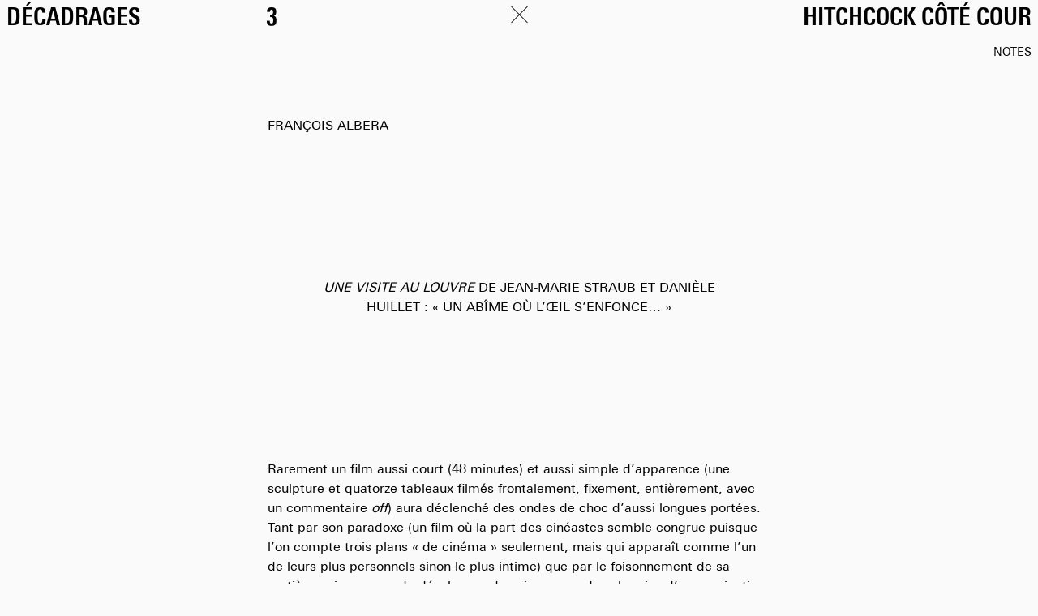

--- FILE ---
content_type: text/html; charset=UTF-8
request_url: https://decadrages.ch/collection/3-hitchcock-cote-cour/une-visite-au-louvre-de-jean-marie-straub-et-daniele-huillet-un-abime-ou-l-il-s-enfonce
body_size: 17415
content:

<!DOCTYPE html>
<html lang="en">
<head>
    <meta charset="UTF-8">
    <meta http-equiv="X-UA-Compatible" content="IE=edge">
    <meta name="viewport" content="width=device-width, initial-scale=1.0">
    <title>Une visite au Louvre de Jean-Marie Straub et Danièle Huillet : « un abîme où l’œil s’enfonce… »</title>
    <link href="https://decadrages.ch/assets/css/style.css" rel="stylesheet">    <meta name="description" content="Décadrages - François Albera – N°3 Hitchcock côté cour">
    <meta property="og:title" content="Une visite au Louvre de Jean-Marie Straub et Danièle Huillet : « un abîme où l’œil s’enfonce… »">
    <meta property="og:description" content="Décadrages - François Albera – N°3 Hitchcock côté cour">
    </head>
<body><header 
    x-data="{ open: false, hide: false }" 
    @mouseenter="open = true" 
    @mouseleave="open = false"
    @click="open = !open"
    class="group deca-menu normal" 
    :class="{ 'hover': open }"
    style="background-color: #fafafa"
    >
    <nav x-show="$store.menu.show" x-transition.opacity.duration.200ms style="background-color: #fafafa; color: #000000;"> 
        <div class="mx-auto max-w-screen-xl px-2 grid grid-cols-2 lg:grid-cols-8 gap-4 items-center uppercase text-xl md:text-3xl 2xl:text-4xl pt-2 pb-1 md:pb-0 font-sansbold align-top">
            <div class="col-span-1 lg:col-span-2">
                <a href="https://decadrages.ch">Décadrages</a> 
            </div>
            <div class="text-right lg:text-left">
                <div>3</div> 
            </div>       
                            <a href="https://decadrages.ch/collection/3-hitchcock-cote-cour" class="absolute top-3 md:top-2 left-1/2 w-5 md:w-7 2xl:w-9 h-5 md:h-7 2xl:h-9 font-sans">
                    <div class="absolute -top-1 left-0 inline-block w-px h-5 md:h-7 2xl:h-9 invert bg-black transform rotate-45"></div>
                    <div class="absolute -top-1 left-0 inline-block w-px h-5 md:h-7 2xl:h-9 invert bg-black transform -rotate-45"></div>
                </a>
                                    <div @click.stop="$store.notes.toggle()" class="absolute right-20 top-0.5 md:right-0 md:top-12 deca:top-0 p-2 deca:p-3 2xl:p-4 2xl:px-8 cursor-pointer text-sm font-sans">
                    <span x-show="!$store.notes.on">NOTES</span>
                    <span x-show="$store.notes.on">REDUIRE</span>   
                </div>
               
            <div class="hidden lg:block col-span-5 text-right relative">
                &nbsp;
                <div class="absolute top-0 right-0 max-w-full">Hitchcock côté cour</div> 
            </div>    
        </div> 
    </nav>

            <div x-show="open" x-collapse class="submenu" style="background-color: #fafafa">
            <div class="mx-auto max-w-screen-xl px-2 grid grid-cols-2 lg:grid-cols-8 gap-4 items-center uppercase text-xl md:text-3xl 2xl:text-4xl pt-2 pb-1 md:pb-0 font-sansbold align-top">
                <div class="col-span-1 lg:col-span-2">
                    <a href="https://decadrages.ch">Décadrages</a> 
                </div>
                <div class="text-right lg:text-left">
                    <div>3</div> 
                </div>       
                                    <a href="https://decadrages.ch/collection/3-hitchcock-cote-cour" class="absolute z-50 top-3 md:top-2 left-1/2 w-5 md:w-7 2xl:w-9 h-5 md:h-7 2xl:h-9 font-sans">
                        <div class="absolute -top-1 left-0 inline-block w-px h-5 md:h-7 2xl:h-9 invert bg-white transform rotate-45"></div>
                        <div class="absolute -top-1 left-0 inline-block w-px h-5 md:h-7 2xl:h-9 invert bg-white transform -rotate-45"></div>
                    </a>
                                                <div @click.stop="$store.notes.toggle()" class="absolute right-20 top-0.5 md:right-0 md:top-12 deca:top-0 p-2 deca:p-3 2xl:p-4 2xl:px-8 cursor-pointer text-sm font-sans">
                        <span x-show="!$store.notes.on">NOTES</span>
                        <span x-show="$store.notes.on">REDUIRE</span>   
                    </div>
                   
                <div class="hidden lg:block col-span-5 text-right relative">
                    &nbsp;
                    <div class="absolute top-0 right-0 max-w-full">Hitchcock côté cour</div> 
                </div>    
            </div> 
            <section class="mx-auto max-w-screen-xl py-5 md:py-10 p-2 uppercase text-xl md:text-3xl 2xl:text-4xl font-sansbold leading-none h-auto">
                <div class="">
                    <a href="https://decadrages.ch/a-propos" class="deca-link">à propos</a>
                </div>
                <div class="">
                    <a href="https://decadrages.ch/collection" class="deca-link">collection/commande</a>
                </div>
                <div class="">
                    <a href="https://decadrages.ch/abonnement" class="deca-link">abonnement</a>
                </div>
                <div class="">
                    <a href="https://decadrages.ch/recherche" class="deca-link">recherche</a>
                </div>
            </section>
        </div>
    </header>

<main x-data="article" @scroll.window="hidemenu($event)" @mousemove="showmenu($event)" class="p-2 md:p-4 ">
    <div class="deca-article">
        <div class="uppercase">François Albera</div>
        <h1><p><em>Une visite au Louvre</em> de Jean-Marie Straub et Danièle Huillet : « un abîme où l’œil s’enfonce… »</p></h1>
<p>Rarement un film aussi court (48 minutes) et aussi simple d’apparence (une sculpture et quatorze tableaux filmés frontalement, fixement, entièrement, avec un commentaire <em>off</em>) aura déclenché des ondes de choc d’aussi longues portées. Tant par son paradoxe (un film où la part des cinéastes semble congrue puisque l’on compte trois plans « de cinéma » seulement, mais qui apparaît comme l’un de leurs plus personnels sinon le plus intime) que par le foisonnement de sa matière qui ne cesse de développer des niveaux ou des chemins d’une projection à l’autre, voire tout simplement dès lors qu’on y réfléchit quelque peu.</p> <p>Ce film est bref on l’a dit et apparemment simple : sur un texte de Joachim Gasquet qui rapporte des propos de Cézanne<sup><a href="#ftn1" rel="noopener noreferrer">1</a></sup>, on montre successivement une sculpture (la <em>Victoire de Samothrace</em>) et quatorze tableaux (<em>la Source</em> d’Ingres, [<em>l’Assassinat de</em>] <em>Marat</em> de David, <em>la Remise des Aigles</em> de David, <em>les Noces de Cana</em> de Véronèse, <em>la Fille de Jaïre</em> de Véronèse, <em>Concert champêtre</em> de Titien, <em>la Cuisine des anges</em> de Murillo, <em>le Paradis</em> de Tintoret, <em>le Triomphe d’Homère</em> d’Ingres, <em>Femmes d’Alger</em> [<em>dans leur appartement</em>] de Delacroix, <em>l’Entrée des croisés</em> [<em>à Constantinople</em>] de Delacroix, <em>le Naufrage</em> [<em>le Radeau de la Méduse</em>] de Géricault, <em>le Grand Sous-bois du combat de cerfs</em> [<em>Rut du printemps</em> ou <em>Combat de cerfs</em>] de Courbet, <em>l’Enterrement à Ornans</em> de Courbet). Les tableaux sont filmés entièrement, avec leur cadre, il n’y a qu’à trois reprises cadrage d’une partie seulement d’un tableau (un seul, <em>les Noces de Cana</em>, à deux reprises, et un second, <em>le Paradis</em> de Tintoret, une seule fois), on passe d’un tableau à l’autre le plus souvent par une coupe franche, quatre fois un écran noir les sépare.</p> <p>Pourtant la brièveté se révèle d’emblée complexe puisque l’exploitation en salle d’<em>Une visite au Louvre</em> offre le film « en miroir », deux fois de suite dans deux versions légèrement différentes (la seconde de 47 minutes). La simplicité, quant à elle, se complique plus vite encore : d’abord ce commentaire de Cézanne – qui nous parvient par la médiation d’un témoin, Joachim Gasquet, qui a transcrit en les synthétisant les propos du peintre quinze ans après sa mort et bien après les avoir entendus (il le rencontre en 1895). Gasquet avait lui-même des velléités d’écrivain et a sans doute récrit – il en convient – les propos de Cézanne et certaines formules frappantes lui doivent<sup><a href="#ftn2" rel="noopener noreferrer">2</a></sup>. Mais outre qu’à comparer ces « Conversations » avec la correspondance du peintre, ou d’autres témoignages<sup><a href="#ftn3" rel="noopener noreferrer">3</a></sup>, on retrouve la même tonalité, on voit bien que ces propos appartiennent à un même courant de pensée qui a des échos peu après chez Rilke<sup><a href="#ftn4" rel="noopener noreferrer">4</a></sup> et encore plus tard chez Elie Faure par exemple<sup><a href="#ftn5" rel="noopener noreferrer">5</a></sup>. Enfin, ce commentaire du peintre est dit par une voix féminine s’exclamant dans ses derniers mots : « Je suis Cézanne ! », dissociant de la sorte le genre (grammatical) du sexe. La narratrice, Julie Koltai, adopte une surprenante diction faite de rage contenue et de fragilité, de souffle et de césures qui rythme le texte en blocs prosodiques aux arêtes parfois coupantes, parfois douces, délivrés de manière proche du rap.</p> <p>Il y a donc une série de décalages, de couches historiques, sociales, culturelles et psychologiques qui étagent ce texte que les cinéastes ont recomposé, ôtant ici un mot, là un passage entier, interpolant une partie dans une autre, omettant toute la part narrative, et presque tout ce qui relève du dialogue (les questions et déclarations de Gasquet) pour en faire un monologue seulement interrompu trois fois par de brèves questions énoncées par Jean-Marie Straub lui-même. En un sens, <em>Une visite au Louvre</em> se rapproche ainsi de <em>Chronik der Anna Magdalena Bach</em>.</p> <p>Le nombre de tableaux est limité à quatorze, mais le commentaire en convoque quelques autres ; certains sont nommés (<em>le Déjeuner sur l’herbe</em> de Manet opposé au <em>Déjeuner champêtre</em> du Titien), d’autres suggérés à travers un nom de peintre (un portrait de Tintoret « que Manet a copié ») ou une œuvre (Giotto – « je ne connais pas » –, Cimabue, L’Angelico – dont les « maladresses » et les « naïvetés » ne l’intéressent pas –, Uccello – les perspectives –, Holbein, Clouet, Raphaël – maîtres de la ligne –, Michel Ange – dont Tintoret disait avoir voulu allier le dessin avec la couleur du Titien –, Vélasquez – à propos du chien de <em>l’Enterrement</em> –, Renoir – « cet enfant de chœur, ce rouge joufflu… Renoir peut y venir… » –, Corot – « il y a plus de lumière chaude [dans un intérieur de Delacroix] que dans tous ces paysages de Corot »), ou par allusion (Gauguin : « ils cernent brutalement leurs bonshommes, leurs objets, d’un trait brut, schématique, appuyé, et en teintes plates on remplit jusqu’au bord »), il est enfin des tableaux implicites (comme <em>la Source</em> de Courbet qui s’oppose à celle d’Ingres ici décriée). Puis tout se complique encore dans la logique de succession des œuvres et ce qui les relie ou les oppose, logique qui s’enrichit évidemment à la deuxième vision. Des thèmes plastiques, des motifs se mettent à circuler d’un tableau à l’autre (le pied par exemple, le chien, la cruche, l’eau, le sang…).</p> <p>Le film est encadré par deux plans d’extérieur : le premier montre, sur sa longueur, le bâtiment du Louvre depuis le Pont du Carrousel de droite à gauche et retour, s’arrêtant dans l’axe du pont que parcourent des passants, des véhicules tandis qu’au loin, sous les voûtes, il y a l’entrée du musée. Le dernier plan est un mouvement panoramique sur un sous-bois, qui suit une source parmi les fougères, les buissons et les feuillages, les troncs que çà et là des taches de soleil illuminent. Au milieu du film, un troisième plan d’extérieur, la Seine bordée d’une rangée de platanes dont les feuilles sont violemment agitées par le vent, vue depuis le Louvre, en plongée, silencieux.</p> <p>La structure du film nous fait ainsi passer des abords du musée – dans un environnement urbain et peuplé – à un espace rural, inhabité, au terme d’un parcours qui est la « visite » (c’est-à-dire de la suite de tableaux commentés que n’interrompt qu’un aperçu sur l’extérieur).</p> <p>Or le scénario initial<sup><a href="#ftn6" rel="noopener noreferrer">6</a></sup> prévoyait d’achever le film sur un mouvement panoramique inverse du premier qui eût balayé le bâtiment une seconde fois et serait allé cadrer les tours de Notre-Dame. Le changement opéré au montage est donc considérable : en reprenant un plan qui ouvrait un film antérieur – <em>Operai, contadini</em> –, les cinéastes ont effectué un geste décisif : le parcours de la visite est vectorisé à partir de l’opposition extérieur-intérieur-extérieur, le troisième temps sortant complètement de l’espace annoncé par le titre et le début du film, celui du Louvre, à Paris, et de sa visite. L’opération est d’une grande violence, elle indique une sortie, une fuite, un dehors que le plan de la Seine (image fixe mais mobilité de la rivière et entrées et sorties de champ des bateaux qui se succèdent : une péniche, un bateau-mouche, une vedette rapide) suggérait mais qu’il donnait presque comme interdit, empêché (enfermement).</p> <p>Qu’est-ce que cette aspiration à laquelle le film appelle et qu’il accomplit ? Une sortie dans la nature que les tableaux tentent chacun à leur manière, dont Cézanne juge, lui qui allait inlassablement « au motif » sur la Sainte-Victoire et en mourut, qu’elle est le critère de la peinture. Ce plan final, c’est, enfin, « l’entrée lyrique de la nature, l’odeur des feuilles mouillées, les parois moussues de la forêt, le murmure des pluies, l’ombre des bois, la marche du soleil sous les arbres… », mais accomplie au-delà de la peinture : dans le cinéma, dans la saisie de l’image et des sons d’un lieu complexe, touffu, bruissant et chantant, animé de mille mouvements minuscules, à la fois tapi et promis à l’épanouissement dans la lumière qui s’aperçoit dans des trouées. On peut en effet parler de dépassement et d’au-delà de la peinture car ce plan panoramique circulaire (dû à Renato Berta) s’instaure au terme d’un trajet dans la peinture qui a abouti à une limite : le trou béant du cimetière d’Ornans, un abîme. Et c’est au moment où la voix proclame : « Je suis Cézanne ! » qu’il surgit. La proposition est donc assertive : il n’y a pas dans ce film de tableau de Cézanne, il y aura un plan de cinéma, un plan straubien<sup><a href="#ftn7" rel="noopener noreferrer">7</a></sup>.</p> <p>On pourrait méditer sur ce coup de force du film qui s’est imposé sans doute aux cinéastes après l’éprouvant tournage dans les musées – et le plus souvent leurs réserves –, après le regard incarcéré vers l’extérieur, depuis le musée. En même temps ce coup de force est des plus cézanniens : le peintre, s’adressant à Emile Bernard, en 1904 et 1905, oppose à plusieurs reprises le Louvre à la nature : « Le Louvre est un bon livre à consulter, mais ce ne doit être encore qu’un intermédiaire. L’étude réelle et prodigieuse à entreprendre, c’est la diversité du tableau de la nature. » (12 mai 1904) ; « Le Louvre est le livre où nous apprenons à lire. Nous ne devons cependant pas nous contenter de retenir les belles formules de nos illustres devanciers. Sortons-en pour étudier la belle nature… » (1905)<sup><a href="#ftn8" rel="noopener noreferrer">8</a></sup>.</p> <p>Avant cette issue, qu’on pourrait presque dire <em>fatale</em> pour la peinture, l’opposition intérieur-extérieur se joue tout au long du film dans le choix des tableaux. Leurs sujets, leurs genres : paysage, scènes de plein air ou au contraire scène d’intérieur. Tableau « sur le motif » ou d’atelier. Non sans contradictions : les <em>Femmes d’Alger</em>, dit le commentaire, sont plus dans la lumière que les paysages de Corot ou les scènes de bataille… D’ailleurs, passée la <em>Victoire de Samothrace</em> – sur laquelle on reviendra : <em>Sainte-Victoire</em> inaugurale du film –, on commence avec <em>la Source</em> d’-Ingres et on aboutit à <em>l’Enterrement à Ornans</em>. Du chiqué ingresque (« le rocher de carton n’échange rien de son humidité pierreuse avec le marbre de cette chair mouillée… ou qui devrait l’être »), on aboutit à « l’entrée lyrique de la nature » de Courbet. Mais cette apothéose, équivalent au XIXe siècle du <em>Paradis</em> du Tintoret, est saisie en deux toiles tragiques : un combat de cerfs où toute la sensualité du sous-bois est aussi promesse de souffrance et de mort, et surtout la procession funèbre de <em>l’Enterrement</em> encadrée, clôturée par les falaises de la Roche du Mont et de la Roche Founièche qui dominent le cimetière, lamento monumental qui ouvre un gouffre sous les yeux et les pas du spectateur : la fosse obscure aux bords desquels la foule se presse comme le visiteur depuis l’espace qu’il occupe<sup><a href="#ftn9" rel="noopener noreferrer">9</a></sup>. Ce vide, cette béance attire et menace de tout engloutir. « L’abîme où l’œil s’enfonce » des <em>Noces de Cana</em> n’est plus ici un « état de grâce coloré », un bonheur, le miracle ou la floraison des vignes de Palestine à la naissance du Sauveur. C’est un trou noir. C’est pourquoi quand retentit le cri : « Je suis Cézanne ! », correspondant, dans le livre de Gasquet, au moment où le peintre, en larmes, en fureur, vitupérant les gardiens qui veulent fermer, quitte le Louvre comme un fou, cette expulsion, cet écroulement des murs du musée basculent dans un plan straubien de sous-bois où l’on entend l’eau d’une source et les chants d’oiseaux, avant que, dans le noir cette fois, s’élève le chant d’un choral de Jean-Sébastien Bach. Loin du Louvre, dans cette nature appelée sans cesse par Cézanne et après un tableau qui tient son organisation, le mouvement sinueux de sa procession en direction de la fosse, du son de la Loue qu’en cet endroit on ne peut manquer d’entendre et qui organise la disposition des personnages<sup><a href="#ftn10" rel="noopener noreferrer">10</a></sup>, les cinéastes délivrent ou accueillent le proscrit Cézanne.</p> <p>Entre ces deux peintures, ces deux « sources » en somme (l’une que l’on ne fait qu’« entendre »<sup><a href="#ftn11" rel="noopener noreferrer">11</a></sup>), Cézanne a exprimé et cité des tableaux qu’il a envisagés sous l’angle de la physique des sensations, de l’air qui circule, de la matérialité des couleurs, du mouvement dans les formes en les rapportant toujours à un effet de réel.</p> <p>Dans son commentaire des <em>Noces de Cana</em>, il définit un protocole très précis :</p><blockquote>
  <p>« Fermez les yeux… ne pensez plus à rien. Ouvrez-les ! On ne perçoit qu’une grande ondulation colorée, une irisation, une chaleur harmonieuse, un abîme où l’œil s’enfonce, une sourde germination… on naît au monde vrai, on devient soi-même… Il faut d’abord perdre conscience, descendre aux racines sombres, enchevêtrées des choses, en remonter avec les couleurs, s’épanouir à la lumière avec elles, savoir voir, sentir… »</p>  </blockquote>
<p>Etonnante proximité avec le cheminement préconisé par Husserl et plus tard Merleau-Ponty du « retour aux choses mêmes », un monde d’avant la connaissance abstraite, intellectuelle, scolastique. Ce qu’on appelle la « réduction phénoménologique ». Mais ce protocole cézannien concerne la vision de l’art, d’une peinture, non de la réalité. Ici la peinture est proposée comme une médiation permettant l’appréhension vraie des choses à condition que le peintre sache faire passer dans sa matière et sa facture – son ouvrage – la logique du monde réel.</p> <p>Dans le protocole évoqué ci-dessus, on a délibérément omis ce qui concernait la peinture, rétablissons-le :</p><blockquote>
  <p>« Fermez les yeux… ne pensez plus à rien. Ouvrez-les ! On ne perçoit qu’une grande ondulation colorée, <em>une irisation des couleurs</em>, <em>une richesse des couleurs</em>. <em>C’est ça que doit nous donner d’abord le tableau</em>, une chaleur harmonieuse, un abîme où l’œil s’enfonce, une sourde germination… <em>Tous ces tons vous coulent dans le sang</em>… <em>on se sent ravigoté</em>. On naît au monde vrai. On devient soi-même. <em>On devient de la peinture</em>… <em>Pour aimer un tableau, il faut d’abord l’avoir bu ainsi, à longs traits</em>. Perdre conscience. Descendre <em>avec le peintre</em> aux racines sombres, enchevêtrées, des choses, en remonter avec les couleurs, s’épanouir à la lumière avec elles, savoir voir, sentir… »</p>  </blockquote>
<p>La peinture offre donc un « guide » au spectateur. S’il se met lui-même en état de disponibilité, suspend son savoir (entendement), se laisse surprendre par ce qui apparaît sur la toile (non l’apparence de celle-ci – ce qu’elle figure –, mais son apparaître), il pourra refaire ce chemin de sensation qu’a effectué le peintre. Dans un passage non retenu dans le film, Cézanne rapporte que Courbet, un jour, avait peint ce qu’il avait devant lui sans l’avoir identifié et qu’il reconnut <em>après-coup</em> un fagot de bois, une fois les couleurs sur sa toile. C’est très exactement cette disponibilité, cette « virginité du regard » que recherchait Cézanne<sup><a href="#ftn12" rel="noopener noreferrer">12</a></sup>, une disposition dans laquelle il apprit à se mettre puisque toute une partie de sa carrière s’est déroulée dans la copie des maîtres, dans le travail d’atelier, avant qu’il ne découvre le plein air et ne se convainque qu’il ne pouvait plus faire autre chose. Il reste que ce double protocole engage deux niveaux de réalité, celui du peintre devant la nature puis celui du spectateur devant le tableau, et que le « retour aux choses mêmes » <em>via</em> un tableau suppose soit que l’on vise les choses réelles à travers les enchevêtrements de lignes ou les arrangements de couleurs, au-delà d’eux (c’est la position de Husserl ou de Sartre), soit que le tableau participe de cette réalité dans son être même. C’est cette seconde solution qu’adopte manifestement Cézanne.</p> <p>Ce qui, dans son propos, garantit cette médiation de l’art par rapport aux choses, c’est le métier, la pratique matérielle du peintre, ses instruments, les substances. Au long de son commentaire Cézanne insiste sur un aspect de cette pratique : les fonds. Les Vénitiens, les grands peintres avaient un métier, ils savaient peindre des fonds : <em>les dessous</em>. « Une immense grisaille », une « première emprise » sur laquelle venaient ensuite les couleurs et les glacis. On trouve cela chez Delacroix – sauf quand il est trahi par les « droguistes » – : l’<em>Entrée des Croisés</em> a pâli parce que « les fonds [se sont] éteints ». On le trouve chez Courbet. Celui-ci, « c’est la force, le génie qu’il mettait par-dessous ». Mais les modernes ont perdu ce savoir-faire et dès lors leurs tableaux flottent. Il y manque quelque chose, un frisson (Manet). Ce qui distingue les peintres modernes de ces telluriques, c’est qu’ils peignent par morceaux, ils manquent le tout. Ils font des images non de la peinture.</p> <p>Le métier de surcroît ne suffit pas : David, Ingres sont peut-être les derniers à savoir leur métier, mais ils le sacrifient à un système, à l’idée abstraite, l’idéal et du coup en bazardent la puissance d’être. La peinture comme matière, c’est le lien au réel, à la terre, à la roche<sup><a href="#ftn13" rel="noopener noreferrer">13</a></sup>. La « première emprise » de Véronèse, cette « vaste grisaille » est « comme un morceau de la terre avant que le jour, l’esprit se lève ». Ainsi, du fond, on touche aux « racines sombres, enchevêtrées des choses » et on peut remonter jusqu’à la lumière ensuite, s’épanouir, connaître l’extase. Sinon, resté en surface, le tableau est guetté par l’idéal sans corps, le décoratif. L’exemple « pied idéal » est à cet égard probant : repéré chez David (où dans <em>la Remise des Aigles</em>, l’un des officiers est immobilisé en pleine course, le pied droit, botté, levé vers l’arrière qui se détache avec préciosité sur la culotte blanche de son voisin), il est ramené au sol dans le Murillo (<em>la Cuisine des anges</em>), en opposition à la lévitation du saint « jaunâtre » avant d’être exemplifié dans <em>le Paradis</em> de Tintoret où sa « figure » procède du fond, des dessous.</p><h1>La force meurtrière de l’art</h1>
<p>Filmer la peinture, filmer les tableaux… La question surgit après la Deuxième Guerre mondiale. Est-ce l’effet, différé d’une quinzaine d’années, des réflexions de Valéry (l’ubiquité) et de Benjamin sur la reproduction des œuvres d’art et son action en retour ? Celui, plus proche, des écrits de Malraux – qui exploite les précédents à sa manière – dans <em>les Voix du Silence</em> ? La conviction de ce dernier est que la reproduction des œuvres dans les albums, les livres crée un « musée imaginaire » qui permet un certain type d’appropriation, l’agrandissement des tailles, la comparaison, etc., pratiques déjà courantes dans le siècle (ainsi Wölfflin), mais que Malraux systématise en s’adressant au grand public. Quoi qu’il en soit, le cinéma fait son affaire de cette question qui mobilise Bazin et quelques autres à partir des films de Luciano Emmer puis d’Alain Resnais, succédant à plusieurs tentatives des années trente signées Henri Storck, Auguste Baron, Paul Heilbronner, André Cauvin<sup><a href="#ftn14" rel="noopener noreferrer">14</a></sup>. Le cinéma s’empare de la peinture, dépasse la statique photographie, fût-elle organisée en série de détails et jouât-elle des éclairages « révélateurs ». Le cinéma « trahit » la peinture et par là même il la sert ou même la sauve, dit Bazin, coutumier du procédé rhétorique du renversement : « c’est en dénaturant l’œuvre, en brisant ses cadres, en s’attaquant à son essence même que le film la contraint à révéler certaines de ses virtualités secrètes ». En quoi consiste cette dénaturation salvatrice ? A « [dissoudre] l’œuvre picturale dans la perception naturelle, en sorte que nulle culture, nulle initiation n’est requise pour jouir immédiatement et l’on pourrait même dire, par force, de la peinture imposée à l’esprit par les structures de l’image cinématographique, comme un phénomène naturel ».</p> <p>L’argument, on le voit, pourrait sembler rejoindre un certain propos cézannien, cette continuité que le peintre recherchait entre la peinture et la réalité. Mais la différence éclate cependant : pour Bazin il n’est pas question de dessous, de racines enchevêtrées, ni même de « réduction phénoménologique » (« Fermez les yeux, ne pensez à rien, ouvrez-les ! »), car il n’est pas question de matière ni de matériau, substrat, lieu de « germination » d’où surgira l’œuvre, mais de perception optique immédiate, d’apparence, il n’est pas question de peinture mais d’image : une « œuvre au second degré » naturalisant la peinture.</p> <p>Cinquante ans plus tard cette formule s’est banalisée à tel point que les films sur l’art, « palettes » et autres documents plus ou moins didactiques qu’aiment à présenter les musées (il y eut les enchaînements de diapositives en fondus ou en simultané, les films, les émissions télé) dans leurs expositions ou vendre en cassettes vidéo puis CD Rom, puis DVD dans leurs boutiques ont, comme le disait fort bien Malraux, <em>intellectualisé</em> l’art. Encore ne faut-il pas entendre par là « rendu intelligible » ou <em>cosa mentale</em>, mais dépouillé de toute matérialité, de toute substance, de toute référentialité avec l’objet-tableau, l’objet-sculpture. Il a sans doute été utile de répandre par la photographie – comme on le fit jadis par la gravure – la connaissance de l’art mondial dans le public, mais la démarche s’est sinon inversée du moins fortement altérée depuis Malraux et Skira. Aujourd’hui toutes ces médiations éloignent les visiteurs des œuvres : toujours, ils finissent par préférer aux originaux les diapos ou les films dont les images sont plus flatteuses (luminosité, transparence), et maintenant les reproductions numériques si scintillantes et qu’on manipule à l’envi (zoom !). Même s’ils se rendent pourtant sur place en foule, ils n’en demeurent pas moins captés par les écrans… Malraux balançait, dans <em>le Musée imaginaire</em>, entre un engouement pour la reproduction, la circulation des œuvres et, quand même, leur sacralisation (<em>le Surnaturel</em>, <em>l’Intemporel</em>…). C’est tout l’enjeu de sa « religion de l’art » qu’il veut substituer à l’art religieux. Le constat hegelien l’effraie. Sa conviction nécessite de garder les rituels et les temples. Aussi, conclut-il quelque part, le musée imaginaire ramène au Louvre, à l’original<sup><a href="#ftn15" rel="noopener noreferrer">15</a></sup>.</p> <p>Au-delà de ces atermoiements, tourner le dos à cette inflation, cette dilution est un geste violemment salutaire car c’est un geste critique : c’est celui que font Jean-Marie Straub et Danièle Huillet.</p> <p>Or s’appliquer à filmer le plus soigneusement possible, en 35mm, en mesurant la lumière et la température de couleur afin qu’il n’y ait aucune disparité d’un plan à l’autre, en filmant à basse vitesse (6 images seconde dans certains cas) afin de suppléer un éclairage insuffisant, en choisissant soigneusement de centrer l’objectif au plan du tableau, dussent-ils pour cela ériger un échafaudage de 6 mètres de haut, en s’en tenant à des plans fixes qui durent, cadrés entièrement, y compris le cadre du tableau, etc., c’est s’affronter à de multiples difficultés. La difficulté d’accéder à l’objet plutôt qu’à ses succédanés.</p> <p>S’efforcer de respecter les bords du tableau, son cadre, son plan, c’est-à-dire s’interdire de le « dissoudre », justement, dans la « perception naturelle », c’est précisément permettre que se révèlent ses « virtualités secrètes ». <em>La Fille de Jaïre</em> de Véronèse, petit tableau dont le format est décidément sans rapport avec celui de l’écran, devait fatalement laisser voir une surface importante du mur où il est accroché. Or le tableau comporte une voûte ouvrant sur un lointain dont le côté gauche est hors-cadre. Placer le tableau au bord gauche de l’écran eût fait redoubler cette coupure du cadre pictural par le cadre cinématographique et créé un effet de hors-champ. C’est à quoi se refusent les cinéastes qui placent le tableau à droite et ainsi laissent au spectateur voir cette coupure du cadre et refusent de la confondre avec celle de l’écran.</p> <p>La portée considérable de ce film sous cet aspect de la « reproduction », on peut la vérifier aisément en confrontant une quelconque reproduction photographique d’une des quatorze toiles – avec le film ; l’une des multiples effigies de la <em>Victoire de Samothrace</em> dans un catalogue, un livre d’art, en carte postale vendue au Louvre et les deux plans qui la montrent dans ce film. Prenons le cas « non-quelconque » de son apparition dans les livres de Malraux. Dans <em>les Voix du Silence</em>, puis dans <em>le Musée imaginaire</em>, <em>la Métamorphose des dieux</em> et dans <em>le Surnaturel</em> – qui sont autant de variations… Elle apparaît dans deux versions, choisies manifestement par l’auteur et liées à son propos. Lors de sa première apparition, la <em>Victoire</em> est sur un fond noir qui l’aplatit sur la page et dans un cadrage rapproché qui la détaille en excluant les jambes et une partie des ailes. Le commentaire de Malraux est alors assez vague. Quand la statue revient, plus loin, c’est en pied cette fois (et en ailes), en contre-plongée, avec le socle-promontoir où elle est disposée. Le commentaire porte précisément sur la mise en scène qu’en fait le Louvre. C’est une allégorie, la figure du destin sur sa proue, etc. C’est aussi bien la <em>Silver Lady</em>, l’effigie de la calandre de Rolls-Royce que s’était amusé à analyser Panofsky<sup><a href="#ftn16" rel="noopener noreferrer">16</a></sup>…</p> <p>Regardons maintenant le film des Straub. Il y a également deux vues de la sculpture. Pour commencer la statue apparaît dans son espace. Il y a derrière elle le mur et ses pierres ajointées, il y a le lieu où elle prend place, il y a « l’air » qui circule autour d’elle. Le cadrage laisse un espace au-dessus de la tête <em>manquante</em>. L’éclairage ne fonde aucune dramaturgie de l’ombre et de la lumière – procédés pour indexer le volume, le relief. Le « piqué » de la prise de vue (due à William Lubtchansky) est tel que le détail du marbre, les plis de la tunique collée aux jambes, le grain de la pierre soient perceptibles. Quand la parole démarre en disant « Tenez regardez-moi ça… », cela fait quelques secondes qu’on la regarde déjà intensément puisqu’elle impose sa force, son dynamisme, sa matérialité qui s’inscrivent dans le cadrage et l’angle et la lumière choisis. L’injonction de la parole décuple cet effet sensible et le porte plus loin : « c’est tout un peuple, un moment héroïque dans la vie d’un peuple, mais les étoffes collent, les ailes battent, les seins se gonflent… »</p> <p>Et puis ces mots terribles : « Quand la tête s’est détachée, allez, le marbre a saigné… »</p> <p>Cette parole, non seulement pulvérise toute appréhension allégorique, toute abstraction – cette abstraction que retient Malraux penché sur ses photos inertes –, elle introduit violemment la chair, le sang, le crime peut-être…</p> <p>Carl Einstein parle quelque part de « la force meurtrière de l’-œuvre d’art »17.</p> <p>Quand retentissent les paroles de Cézanne : « Je n’ai pas besoin de voir la tête pour imaginer le regard, parce que tout le sang qui fouette, circule, chante dans les jambes, les hanches, tout le corps, il a passé en torrent dans le cerveau, il est monté au cœur. Il est en mouvement, il est le mouvement de toute la femme, de toute la statue, de toute la Grèce… », on reconnaît ainsi formulé ce qu’on voyait grâce au cadrage, à l’angle, à la durée du plan : l’espace où la tête fait défaut au plan figuratif est chargé de sa présence, <em>elle ne manque pas</em> dans le mouvement du corps. Il n’y a là nul goût du fragment, de la ruine ni même transmutation dans ce « monde de l’art » où l’on peut subsister sans tête, sans bras, sans être pour autant incomplet, car ce monde de l’art ne fait pas circuler de sang dans ses marbres et ses toiles ! Or c’est de cela que parle Cézanne… Là encore comparons avec Malraux qui parle du caractère incomplet mais accompli <em>par là même</em> de la statue puisque la voilà parmi l’intemporel de l’art, avec les ébauches de Michel-Ange, avec Rodin<sup><a href="#ftn17" rel="noopener noreferrer">17</a></sup>…</p> <p>Á quoi nous mène l’intellectualisme de Malraux ? Á dire – cela l’obsède — que retiré de son appartenance (au milieu qui l’a vu naître, lui a assigné une place), l’art ne peut renaître que dans le monde de l’art. « Pour le chrétien Cézanne, écrit-il, un crucifix roman n’est pas le Christ mais une sculpture »<sup><a href="#ftn18" rel="noopener noreferrer">18</a></sup>…</p> <p>Or voilà aussi ce que ce film, son texte et ses images déplacent : Cézanne ne se préoccupe peut-être pas de chrétienté et d’agenouillement, mais il n’en projette pas pour autant l’art dans sa sphère autonome, il cherche à en trouver la force, non la seule forme. Et cette force est dans la proximité avec la Nature, peut-être oserions-nous dire, en citant Georges Bataille de manière déplacée, « jusque dans l’approbation de la mort ».</p> <p>Aux amateurs – devenus légions avec la banalisation des propositions de Warburg – de « rapprochements », le film des Straub comme les commentaires cézanniens offrent un enchaînement qui n’a rien de futile ni de seulement formel : de ce marbre qui saigne quand la tête est tombée à la fosse d’Ornans, <em>via</em> l’assassinat de Marat ou les combats de cerfs, il ne cesse d’être question de sang et d’eau : l’eau qui reste de l’eau claire (Ingres « parbleu, n’a pas de sang ») et l’eau changée en vin des <em>Noces de Cana</em>, changée en sang.</p> <p>Cette visite au Louvre a, pour Cézanne, la forme d’un « manifeste ». D’ailleurs elle s’achève sur une esclandre. Il ameute le monde, veut alerter les journaux, Vallès, il crie « Qu’on foute le feu au Louvre… si on a peur de ce qui est beau ». Le mot d’ordre aura son heure de gloire quelques années plus tard. Il y a là une « politique » cézanienne face à la société mais aussi face à ses contemporains, ceux qui croient bon rompre avec les classiques pour faire du nouveau et qui ne savent pas rendre hommage au monde. C’est une charge contre le refus de l’héritage, du passé<sup><a href="#ftn19" rel="noopener noreferrer">19</a></sup>.</p><blockquote>
  <p>« Quand on ne sait pas, dit Cézanne, on croit que ceux qui savent vous obstruent. Alors qu’au contraire, si on les fréquente, au lieu de vous encombrer, ils vous prennent par la main, et vous font gentiment, à côté d’eux, balbutier votre petite histoire ».</p>  </blockquote>
<p>Il resterait à évaluer ce que Jean-Marie Straub et Danièle Huillet, qui avaient fait leur la charge de Schönberg contre le « modernisme » et Stravinsky « le petit modernski », entendent dire du monde du cinéma en reprenant ce manifeste cézannien, de ceux qui, comme David, « pens[ent] à ce qu’on dirait du peintre » et non de Marat.</p> <p>Mais ceci est une autre histoire…</p>        <div class="h-[50vh] w-full flex flex-col justify-center items-center">
            <div @click="window.scroll({top:0, behavior:'smooth'})" class="p-8 cursor-pointer">&uarr;</div>
        </div>
    </div>

    <div 
        x-data 
        x-show="$store.notes.on" 
        x-transition:enter="transition-transform ease-out duration-500"
        x-transition:enter-start="translate-x-full"
        x-transition:enter-end="translate-x-0"
        x-transition:leave="transition-transform ease-in duration-300"
        x-transition:leave-start="translate-x-0"
        x-transition:leave-end="translate-x-full"
        class="fixed z-30 top-0 right-0 w-full md:w-96 h-screen bg-[#fafafa] overflow-y-auto no-scrollbar">
        <div id="deca-footnotes" x-ref="footnotes">
            <p><sup>1</sup> Joachim Gasquet, <em>Cézanne</em>, Bernheim jeune, Paris, 1921 (rééd. régulières depuis 1926, notamment Cynara, Dijon, 1988).</p><p><sup>2</sup> Cézanne lui écrit : « vous qui voulez être philosophe… » (30 avril 1896) (Paul Cézanne, <em>Correspondance</em> [éd. par John Rewald], Grasset, Paris, 1937, p. 222).</p><p><sup>3</sup> Paul Cézanne, <em>Correspondance</em>, <em>op. cit.</em>, Ambroise Vollard, <em>Paul Cézanne</em> (1914), Emile Bernard, <em>Souvenirs sur Paul Cézanne</em>, (1921), etc.</p><p><sup>4</sup> Rainer Maria Rilke, <em>Lettres sur Cézanne</em>, Seuil, Paris, 1991 [1907].</p><p><sup>5</sup> Elie Faure, <em>Histoire de l’art</em>, Le Livre de Poche, Paris, 1976 (5 vol. ) [1909-1926].</p><p><sup>6</sup> Voir <em>Décadrages</em> n 1-2, automne 2003, p. 148-160.</p><p><sup>7</sup> Comme dans <em>Cézanne</em> (1989) un passage de <em>Der Tod des Empedokles</em> (1987) poursuivait les plans de la Sainte-Victoire filmés sur place.</p><p><sup>8</sup> Paul Cézanne, <em>Correspondance</em>, <em>op. cit.</em>, Lettres CLXVIII et CLXXXIII, p. 261 et 275.</p><p><sup>9</sup> Rappelons que cette « machine » qu’est <em>l’Enterrement à Ornans</em> présente des personnages en pied et en grandeur réelle (et même un peu plus, ils avoisinent 2 mètres), que Courbet y détourne un format réservé à la peinture d’histoire pour évoquer un événement trivial et accorder ainsi à des gens ordinaires (certains, à l’époque, ont dit « des gueux ») un statut réservé aux grands hommes ou aux personnages représentatifs de l’ordre social au pouvoir (dans le film, la confrontation – à distance – de cet <em>Enterrement</em> et de <em>la Remise des Aigles</em> ou du <em>Triomphe d’Homère</em> est significative). Si le Musée d’Orsay ne rapetissait pas cette toile en l’exposant mal, sans doute sa puissance apparaîtrait-elle mieux aux visiteurs. Mais de l’occultation qu’elle subissait du temps de Cézanne à son amoindrissement aujourd’hui, il faut certainement voir une logique de l’institution muséale.</p><p><sup>10</sup> C’est l’hypothèse pour partie hasardeuse de Michael Fried dans <em>le Réalisme de Courbet</em>, Gallimard, Paris, 1993 [1990], chap. 3.</p><p><sup>11</sup> Sans compter celle que Courbet a peinte à l’encontre de la « suave » <em>Source</em> désincarnée d’Ingres, où une femme bien en chair tourne le dos au spectateur et laisse l’eau asperger son corps, qui fait un avec la roche, l’eau jaillissante et les branches tandis qu’à ses pieds un reflet étonnamment statique dédouble ses chevilles.</p><p><sup>12</sup> « … je continue à chercher l’expression de ces sensations confuses que nous apportons en naissant » écrit-il à Joachim Gasquet (lettre CXXIXbis, s. d., <em>Correspondance</em>, <em>op. cit.</em>, p. 227).</p><p><sup>13</sup> On entend sourdement le texte pavesien des <em>Dialoghi con Leuco</em> et <em>La Luna e i falò</em> que travaillait <em>Dalla Nuba alla resistanza</em> (1978).</p><p><sup>14</sup> Outre de nombreux articles dans <em>la Revue du cinéma</em> des années 1946-1948 et <em>l’Ecran français</em> des mêmes années, voir Henri Lemaître, <em>Beaux-Arts et cinéma</em>, Cerf, Paris, 1956 et André Bazin, « Peinture et cinéma », <em>Qu’est-ce que le cinéma ?</em>, Cerf, Paris, 1985 [1958].</p><p><sup>15</sup> « … un intellectualisme sans précédent dans l’art… sa destruction des appartenances » (p. 220) ; « L’ensemble des ouvrages consacrés à l’art ne reproduit pas un musée qui n’existe pas : il le suggère – et plus rigoureument, le constitue… Il crée un lieu imaginaire qui n’existe que par lui. » (p. 231) ; « Mais ce domaine qui fait du plus vaste Louvre une île, ramène à tous les Louvres ses fidèles, qui sont les leurs. Parce que les disques n’ont pas détruit les concerts ; parce que nous voulons retrouver la perfection particulière ou l’irremplaçable grain de peau, l’âme réelle ou imaginaire qui n’appartient qu’à l’original… » (p. 231)</p><p><sup>16</sup> Malraux, <em>le Musée imaginaire</em>, Gallimard « idées-Art », Paris, 1965 (édition remaniée et complétée), p. 175, ill. 126 « La Victoire de Samothrace » [photo de la statue cadrée serrée, incomplète, sur fond noir, tournée vers la gauche] (auparavant dans <em>les Voix du silence</em>, Gallimard, Paris, 1951, la même <em>Victoire</em> tronquée sur fond noir, p. 84) ; p. 235, photo de la <em>Victoire</em> (ill. 170) vue d’en dessous, sur un promontoire, ailes déployées sur un fond de mur atténué, ombré (dans l’édition de 1951, p. 67, le fond est gris uni).</p><p><sup>17</sup> Commentaire en note : « La mutilation de la <em>Victoire de Samothrace</em> nous révèle, de façon immédiate et péremptoire, ce « qui aurait dû être » l’invention de l’ange parfait – et d’ailleurs celle de la Victoire. Or cet ange, cette Victoire imaginaires, les arts qui figurèrent les anges et les Victoires ne les eussent ni conçus ni acceptés. <em>La Victoire de Samothrace</em> n’est pas tout à fait une invention humaine. Nous pouvons l’imaginer intacte, et la supposer admirable, mais elle change de nature. La vraie surgit hors du temps, plus proche des ébauches de Michel-Ange et du <em>Balzac</em> de Rodin que d’aucune statue grecque ; et l’absence de tête qui lui donne un mouvement sans analogue dans la sculpture antique, depuis le bas de la draperie jusqu’à la pointe des ailes, confirme cette intemporalité à quoi elle doit d’être si souvent représentée comme symbole de l’art. Les conservateurs du Louvre l’ont bien compris qui ont exposé isolé, et non mêlé aux œuvres hellénistiques, le chef d’œuvre du Destin. » (p. 90).</p><p><sup>18</sup> Malraux, <em>Le Musée imaginaire</em>, <em>op. cit.</em> (édition remaniée et complétée), p. 179-180.</p><p><sup>19</sup> Elie Faure, que bien des accents placent dans le même espace de pensée et de sensibilité que Cézanne dans son <em>Histoire de l’art</em>, écrit que les Impressionnistes aidèrent celui-ci à « secou[er] les influences qui le tyrannisaient… : Courbet, puis Daumier, puis Delacroix, puis, bien qu’on l’ait moins vu, Corot, puis, en remontant plus haut sur la trace des âmes, Rubens, Véronèse, Michel-Ange. Il leur fut redevable de la liberté qu’il conquit péniblement et lentement sur la séduction despotique des grands œuvres, de considérer les héros de la peinture non comme des guides qu’on a le devoir de suivre, mais comme des témoins qu’on a le droit d’invoquer » (<em>l’Art moderne</em>, <em>2</em>, <em>op. cit.</em>, p. 158-159). C’est bien autre chose que dit Cézanne à Gasquet…</p>        </div>
    </div>
</main>

<script async defer src="https://decadrages.ch/assets/js/bundle.js"></script></body>
</html>

--- FILE ---
content_type: text/css
request_url: https://decadrages.ch/assets/css/style.css
body_size: 4099
content:
/*! tailwindcss v3.0.19 | MIT License | https://tailwindcss.com*/*,:after,:before{box-sizing:border-box;border:0 solid #e5e7eb}:after,:before{--tw-content:""}html{line-height:1.5;-webkit-text-size-adjust:100%;-moz-tab-size:4;-o-tab-size:4;tab-size:4;font-family:Unireg,sans-serif}body{margin:0;line-height:inherit}hr{height:0;color:inherit;border-top-width:1px}abbr:where([title]){-webkit-text-decoration:underline dotted;text-decoration:underline dotted}h1,h2,h3,h4,h5,h6{font-size:inherit;font-weight:inherit}a{color:inherit;text-decoration:inherit}b,strong{font-weight:bolder}code,kbd,pre,samp{font-family:ui-monospace,SFMono-Regular,Menlo,Monaco,Consolas,Liberation Mono,Courier New,monospace;font-size:1em}small{font-size:80%}sub,sup{font-size:75%;line-height:0;position:relative;vertical-align:initial}sub{bottom:-.25em}sup{top:-.5em}table{text-indent:0;border-color:inherit;border-collapse:collapse}button,input,optgroup,select,textarea{font-family:inherit;font-size:100%;line-height:inherit;color:inherit;margin:0;padding:0}button,select{text-transform:none}[type=button],[type=reset],[type=submit],button{-webkit-appearance:button;background-color:initial;background-image:none}:-moz-focusring{outline:auto}:-moz-ui-invalid{box-shadow:none}progress{vertical-align:initial}::-webkit-inner-spin-button,::-webkit-outer-spin-button{height:auto}[type=search]{-webkit-appearance:textfield;outline-offset:-2px}::-webkit-search-decoration{-webkit-appearance:none}::-webkit-file-upload-button{-webkit-appearance:button;font:inherit}summary{display:list-item}blockquote,dd,dl,figure,h1,h2,h3,h4,h5,h6,hr,p,pre{margin:0}fieldset{margin:0}fieldset,legend{padding:0}menu,ol,ul{list-style:none;margin:0;padding:0}textarea{resize:vertical}input::-moz-placeholder,textarea::-moz-placeholder{opacity:1;color:#9ca3af}input:-ms-input-placeholder,textarea:-ms-input-placeholder{opacity:1;color:#9ca3af}input::placeholder,textarea::placeholder{opacity:1;color:#9ca3af}[role=button],button{cursor:pointer}:disabled{cursor:default}audio,canvas,embed,iframe,img,object,svg,video{display:block;vertical-align:middle}img,video{max-width:100%;height:auto}[hidden]{display:none}body,html{height:100%;width:100%;-webkit-font-smoothing:antialiased;-moz-osx-font-smoothing:grayscale;background:#fafafa}.deca-filler{width:calc(50% - 640px + .5rem)}@media only screen and (max-width:1280px){.deca-filler{width:.5rem}}figcaption{margin-top:.5rem;font-size:.75rem;line-height:1rem}blockquote{padding-left:2rem}@media (min-width:1024px){blockquote{padding-left:4rem}}a.deca-link:hover{opacity:.5}.deca-menu nav{position:fixed;top:0;left:0;z-index:40;width:100%}.deca-menu .submenu{position:fixed;top:0;z-index:50;width:100%}.deca-menu .submenu,.deca-menu.inverted nav{--tw-bg-opacity:1!important;background-color:rgb(0 0 0/var(--tw-bg-opacity))!important;--tw-text-opacity:1;color:rgb(255 255 255/var(--tw-text-opacity))}.deca-menu.inverted .submenu{--tw-bg-opacity:1!important;background-color:rgb(250 250 250/var(--tw-bg-opacity))!important;--tw-text-opacity:1;color:rgb(0 0 0/var(--tw-text-opacity))}.deca-menu.normal .invert{filter:invert(0)}.deca-menu.inverted .invert{filter:invert(1)}*,:after,:before{--tw-translate-x:0;--tw-translate-y:0;--tw-rotate:0;--tw-skew-x:0;--tw-skew-y:0;--tw-scale-x:1;--tw-scale-y:1;--tw-pan-x: ;--tw-pan-y: ;--tw-pinch-zoom: ;--tw-scroll-snap-strictness:proximity;--tw-ordinal: ;--tw-slashed-zero: ;--tw-numeric-figure: ;--tw-numeric-spacing: ;--tw-numeric-fraction: ;--tw-ring-inset: ;--tw-ring-offset-width:0px;--tw-ring-offset-color:#fff;--tw-ring-color:#3b82f680;--tw-ring-offset-shadow:0 0 #0000;--tw-ring-shadow:0 0 #0000;--tw-shadow:0 0 #0000;--tw-shadow-colored:0 0 #0000;--tw-blur: ;--tw-brightness: ;--tw-contrast: ;--tw-grayscale: ;--tw-hue-rotate: ;--tw-invert: ;--tw-saturate: ;--tw-sepia: ;--tw-drop-shadow: ;--tw-backdrop-blur: ;--tw-backdrop-brightness: ;--tw-backdrop-contrast: ;--tw-backdrop-grayscale: ;--tw-backdrop-hue-rotate: ;--tw-backdrop-invert: ;--tw-backdrop-opacity: ;--tw-backdrop-saturate: ;--tw-backdrop-sepia: }.container{width:100%}@media (min-width:640px){.container{max-width:640px}}@media (min-width:768px){.container{max-width:768px}}@media (min-width:1024px){.container{max-width:1024px}}@media (min-width:1280px){.container{max-width:1280px}}@media (min-width:1420px){.container{max-width:1420px}}@media (min-width:1536px){.container{max-width:1536px}}@media (min-width:768px){.deca-txt-pad{padding-left:4px;padding-right:4px;padding-top:4px}}.deca-cross{position:relative;height:1.25rem;width:1.25rem;cursor:pointer;font-family:Unireg,sans-serif}@media (min-width:768px){.deca-cross{height:1.75rem;width:1.75rem}}@media (min-width:1536px){.deca-cross{height:2.25rem;width:2.25rem}}.deca-cross:before{position:absolute;left:50%;height:1.25rem;width:1px;--tw-rotate:45deg;transform:translate(var(--tw-translate-x),var(--tw-translate-y)) rotate(var(--tw-rotate)) skewX(var(--tw-skew-x)) skewY(var(--tw-skew-y)) scaleX(var(--tw-scale-x)) scaleY(var(--tw-scale-y));--tw-bg-opacity:1;background-color:rgb(255 255 255/var(--tw-bg-opacity))}@media (min-width:768px){.deca-cross:before{height:1.75rem}}@media (min-width:1536px){.deca-cross:before{height:2.25rem}}.deca-cross:before{content:""}.deca-cross:after{position:absolute;left:50%;height:1.25rem;width:1px;--tw-rotate:-45deg;transform:translate(var(--tw-translate-x),var(--tw-translate-y)) rotate(var(--tw-rotate)) skewX(var(--tw-skew-x)) skewY(var(--tw-skew-y)) scaleX(var(--tw-scale-x)) scaleY(var(--tw-scale-y));--tw-bg-opacity:1;background-color:rgb(255 255 255/var(--tw-bg-opacity))}@media (min-width:768px){.deca-cross:after{height:1.75rem}}@media (min-width:1536px){.deca-cross:after{height:2.25rem}}.deca-cross:after{content:""}.deca-article{margin:2rem auto 8rem;max-width:620px}.deca-article>:not([hidden])~:not([hidden]){--tw-space-y-reverse:0;margin-top:calc(1rem*(1 - var(--tw-space-y-reverse)));margin-bottom:calc(1rem*var(--tw-space-y-reverse))}.deca-article{font-size:.875rem;line-height:1.25rem}@media (min-width:768px){.deca-article{margin-top:8rem;font-size:1rem;line-height:1.5rem}}.deca-article h1:first-of-type{width:100%;padding:10rem 2rem;text-align:center}.deca-article h1,.deca-article h2,.deca-article h3{text-transform:uppercase}.deca-article a sup{pointer-events:none}#deca-footnotes{margin-top:9rem;padding-left:2rem;padding-right:2rem;padding-bottom:calc(100vh - 6rem);font-size:.75rem;line-height:1rem;line-height:1.25}#deca-footnotes p{position:relative}#deca-footnotes a{word-break:break-all}#deca-footnotes sup{position:absolute;right:100%;top:0;width:1.5rem;padding-right:.75rem;text-align:right;font-size:.75rem;line-height:1rem;--tw-numeric-spacing:tabular-nums;font-variant-numeric:var(--tw-ordinal) var(--tw-slashed-zero) var(--tw-numeric-figure) var(--tw-numeric-spacing) var(--tw-numeric-fraction);line-height:1.25}.no-scrollbar::-webkit-scrollbar{display:none}.no-scrollbar{-ms-overflow-style:none;scrollbar-width:none}input.hide-clear[type=search]::-ms-clear,input.hide-clear[type=search]::-ms-reveal{display:none;width:0;height:0}input.hide-clear[type=search]::-webkit-search-cancel-button,input.hide-clear[type=search]::-webkit-search-decoration,input.hide-clear[type=search]::-webkit-search-results-button,input.hide-clear[type=search]::-webkit-search-results-decoration{display:none}.visible{visibility:visible}.invisible{visibility:hidden}.static{position:static}.\!static{position:static!important}.fixed{position:fixed}.absolute{position:absolute}.relative{position:relative}.top-0{top:0}.left-0{left:0}.top-3{top:.75rem}.left-1\/2{left:50%}.-top-1{top:-.25rem}.right-20{right:5rem}.top-0\.5{top:.125rem}.right-0{right:0}.z-40{z-index:40}.z-50{z-index:50}.z-30{z-index:30}.order-first{order:-9999}.order-last{order:9999}.col-span-2{grid-column:span 2/span 2}.col-span-5{grid-column:span 5/span 5}.col-span-1{grid-column:span 1/span 1}.col-span-4{grid-column:span 4/span 4}.col-span-full{grid-column:1/-1}.col-span-3{grid-column:span 3/span 3}.mx-auto{margin-left:auto;margin-right:auto}.mb-4{margin-bottom:1rem}.mb-5{margin-bottom:1.25rem}.block{display:block}.inline-block{display:inline-block}.inline{display:inline}.flex{display:flex}.table{display:table}.grid{display:grid}.contents{display:contents}.list-item{display:list-item}.hidden{display:none}.h-full{height:100%}.h-\[14rem\]{height:14rem}.h-auto{height:auto}.h-\[12rem\]{height:12rem}.h-5{height:1.25rem}.h-screen{height:100vh}.h-\[50vh\]{height:50vh}.h-20{height:5rem}.min-h-screen{min-height:100vh}.min-h-\[50vh\]{min-height:50vh}.w-full{width:100%}.w-80{width:20rem}.w-auto{width:auto}.w-5{width:1.25rem}.w-px{width:1px}.max-w-screen-xl{max-width:1280px}.max-w-full{max-width:100%}.max-w-prose{max-width:65ch}.flex-1{flex:1 1 0%}.flex-none{flex:none}.flex-shrink-0{flex-shrink:0}.translate-x-full{--tw-translate-x:100%}.translate-x-0,.translate-x-full{transform:translate(var(--tw-translate-x),var(--tw-translate-y)) rotate(var(--tw-rotate)) skewX(var(--tw-skew-x)) skewY(var(--tw-skew-y)) scaleX(var(--tw-scale-x)) scaleY(var(--tw-scale-y))}.translate-x-0{--tw-translate-x:0px}.rotate-45{--tw-rotate:45deg}.-rotate-45,.rotate-45{transform:translate(var(--tw-translate-x),var(--tw-translate-y)) rotate(var(--tw-rotate)) skewX(var(--tw-skew-x)) skewY(var(--tw-skew-y)) scaleX(var(--tw-scale-x)) scaleY(var(--tw-scale-y))}.-rotate-45{--tw-rotate:-45deg}.transform{transform:translate(var(--tw-translate-x),var(--tw-translate-y)) rotate(var(--tw-rotate)) skewX(var(--tw-skew-x)) skewY(var(--tw-skew-y)) scaleX(var(--tw-scale-x)) scaleY(var(--tw-scale-y))}.cursor-e-resize{cursor:e-resize}.cursor-w-resize{cursor:w-resize}.cursor-pointer{cursor:pointer}.cursor-default{cursor:default}.resize{resize:both}.snap-x{-ms-scroll-snap-type:x var(--tw-scroll-snap-strictness);scroll-snap-type:x var(--tw-scroll-snap-strictness)}.snap-mandatory{--tw-scroll-snap-strictness:mandatory}.snap-center{scroll-snap-align:center}.appearance-none{-webkit-appearance:none;-moz-appearance:none;appearance:none}.grid-cols-8{grid-template-columns:repeat(8,minmax(0,1fr))}.grid-cols-2{grid-template-columns:repeat(2,minmax(0,1fr))}.grid-cols-4{grid-template-columns:repeat(4,minmax(0,1fr))}.flex-col{flex-direction:column}.items-center{align-items:center}.justify-center{justify-content:center}.justify-between{justify-content:space-between}.gap-4{gap:1rem}.space-y-6>:not([hidden])~:not([hidden]){--tw-space-y-reverse:0;margin-top:calc(1.5rem*(1 - var(--tw-space-y-reverse)));margin-bottom:calc(1.5rem*var(--tw-space-y-reverse))}.space-y-5>:not([hidden])~:not([hidden]){--tw-space-y-reverse:0;margin-top:calc(1.25rem*(1 - var(--tw-space-y-reverse)));margin-bottom:calc(1.25rem*var(--tw-space-y-reverse))}.space-y-4>:not([hidden])~:not([hidden]){--tw-space-y-reverse:0;margin-top:calc(1rem*(1 - var(--tw-space-y-reverse)));margin-bottom:calc(1rem*var(--tw-space-y-reverse))}.space-y-7>:not([hidden])~:not([hidden]){--tw-space-y-reverse:0;margin-top:calc(1.75rem*(1 - var(--tw-space-y-reverse)));margin-bottom:calc(1.75rem*var(--tw-space-y-reverse))}.space-y-8>:not([hidden])~:not([hidden]){--tw-space-y-reverse:0;margin-top:calc(2rem*(1 - var(--tw-space-y-reverse)));margin-bottom:calc(2rem*var(--tw-space-y-reverse))}.space-x-10>:not([hidden])~:not([hidden]){--tw-space-x-reverse:0;margin-right:calc(2.5rem*var(--tw-space-x-reverse));margin-left:calc(2.5rem*(1 - var(--tw-space-x-reverse)))}.overflow-y-auto{overflow-y:auto}.truncate{overflow:hidden;text-overflow:ellipsis;white-space:nowrap}.break-all{word-break:break-all}.rounded-lg{border-radius:.5rem}.rounded-md{border-radius:.375rem}.rounded-none{border-radius:0}.rounded{border-radius:.25rem}.border{border-width:1px}.border-b{border-bottom-width:1px}.border-white{--tw-border-opacity:1;border-color:rgb(255 255 255/var(--tw-border-opacity))}.border-black{--tw-border-opacity:1;border-color:rgb(0 0 0/var(--tw-border-opacity))}.border-gray-400{--tw-border-opacity:1;border-color:rgb(156 163 175/var(--tw-border-opacity))}.border-gray-200{--tw-border-opacity:1;border-color:rgb(229 231 235/var(--tw-border-opacity))}.bg-white{--tw-bg-opacity:1;background-color:rgb(255 255 255/var(--tw-bg-opacity))}.bg-black{--tw-bg-opacity:1;background-color:rgb(0 0 0/var(--tw-bg-opacity))}.bg-green-400{--tw-bg-opacity:1;background-color:rgb(74 222 128/var(--tw-bg-opacity))}.bg-\[\#fafafa\]{--tw-bg-opacity:1;background-color:rgb(250 250 250/var(--tw-bg-opacity))}.p-2{padding:.5rem}.p-8{padding:2rem}.px-2{padding-left:.5rem;padding-right:.5rem}.py-4{padding-top:1rem;padding-bottom:1rem}.py-7{padding-top:1.75rem;padding-bottom:1.75rem}.py-5{padding-top:1.25rem;padding-bottom:1.25rem}.py-2{padding-top:.5rem;padding-bottom:.5rem}.py-1{padding-top:.25rem;padding-bottom:.25rem}.pt-2{padding-top:.5rem}.pr-4{padding-right:1rem}.pt-10{padding-top:2.5rem}.pb-4{padding-bottom:1rem}.pb-1{padding-bottom:.25rem}.pr-2{padding-right:.5rem}.pt-1{padding-top:.25rem}.pb-0\.5{padding-bottom:.125rem}.pb-0{padding-bottom:0}.pt-12{padding-top:3rem}.pb-10{padding-bottom:2.5rem}.pt-4{padding-top:1rem}.pt-7{padding-top:1.75rem}.pb-28{padding-bottom:7rem}.pt-5{padding-top:1.25rem}.pl-4{padding-left:1rem}.pt-3{padding-top:.75rem}.text-left{text-align:left}.text-center{text-align:center}.text-right{text-align:right}.align-top{vertical-align:top}.font-sansbold{font-family:Uniboldcon,sans-serif}.font-sans{font-family:Unireg,sans-serif}.text-4xl{font-size:2.25rem;line-height:1.05}.text-xs{font-size:.75rem;line-height:1rem}.text-xl{font-size:1.25rem;line-height:1.2}.text-base{font-size:1rem;line-height:1.5rem}.text-sm{font-size:.875rem;line-height:1.25rem}.uppercase{text-transform:uppercase}.lowercase{text-transform:lowercase}.capitalize{text-transform:capitalize}.italic{font-style:italic}.leading-none{line-height:1}.leading-tight{line-height:1.25}.text-white{--tw-text-opacity:1;color:rgb(255 255 255/var(--tw-text-opacity))}.text-gray-400{--tw-text-opacity:1;color:rgb(156 163 175/var(--tw-text-opacity))}.underline{-webkit-text-decoration-line:underline;text-decoration-line:underline}.overline{-webkit-text-decoration-line:overline;text-decoration-line:overline}.line-through{-webkit-text-decoration-line:line-through;text-decoration-line:line-through}.underline-offset-2{text-underline-offset:2px}.antialiased{-webkit-font-smoothing:antialiased;-moz-osx-font-smoothing:grayscale}.placeholder-gray-400::-moz-placeholder{--tw-placeholder-opacity:1;color:rgb(156 163 175/var(--tw-placeholder-opacity))}.placeholder-gray-400:-ms-input-placeholder{--tw-placeholder-opacity:1;color:rgb(156 163 175/var(--tw-placeholder-opacity))}.placeholder-gray-400::placeholder{--tw-placeholder-opacity:1;color:rgb(156 163 175/var(--tw-placeholder-opacity))}.shadow{--tw-shadow:0 1px 3px 0 #0000001a,0 1px 2px -1px #0000001a;--tw-shadow-colored:0 1px 3px 0 var(--tw-shadow-color),0 1px 2px -1px var(--tw-shadow-color);box-shadow:var(--tw-ring-offset-shadow,0 0 #0000),var(--tw-ring-shadow,0 0 #0000),var(--tw-shadow)}.outline-none{outline:2px solid #0000;outline-offset:2px}.outline{outline-style:solid}.grayscale{--tw-grayscale:grayscale(100%)}.grayscale,.invert{filter:var(--tw-blur) var(--tw-brightness) var(--tw-contrast) var(--tw-grayscale) var(--tw-hue-rotate) var(--tw-invert) var(--tw-saturate) var(--tw-sepia) var(--tw-drop-shadow)}.invert{--tw-invert:invert(100%)}.filter{filter:var(--tw-blur) var(--tw-brightness) var(--tw-contrast) var(--tw-grayscale) var(--tw-hue-rotate) var(--tw-invert) var(--tw-saturate) var(--tw-sepia) var(--tw-drop-shadow)}.transition-transform{transition-property:transform;transition-timing-function:cubic-bezier(.4,0,.2,1);transition-duration:.15s}.transition{transition-property:color,background-color,border-color,fill,stroke,opacity,box-shadow,transform,filter,-webkit-text-decoration-color,-webkit-backdrop-filter;transition-property:color,background-color,border-color,text-decoration-color,fill,stroke,opacity,box-shadow,transform,filter,backdrop-filter;transition-property:color,background-color,border-color,text-decoration-color,fill,stroke,opacity,box-shadow,transform,filter,backdrop-filter,-webkit-text-decoration-color,-webkit-backdrop-filter;transition-timing-function:cubic-bezier(.4,0,.2,1);transition-duration:.15s}.duration-500{transition-duration:.5s}.duration-300{transition-duration:.3s}.ease-out{transition-timing-function:cubic-bezier(0,0,.2,1)}.ease-in{transition-timing-function:cubic-bezier(.4,0,1,1)}.scrollbar-hide{-ms-overflow-style:none;scrollbar-width:none}.scrollbar-hide::-webkit-scrollbar{display:none}@font-face{font-family:Unireg;src:url(../../assets/fonts/UniversNextPro-Regular.woff2)}@font-face{font-family:Uniboldcon;src:url(../../assets/fonts/UniversNextPro-BoldCondensed.woff2)}.hover\:bg-white:hover{--tw-bg-opacity:1;background-color:rgb(255 255 255/var(--tw-bg-opacity))}.hover\:bg-black:hover{--tw-bg-opacity:1;background-color:rgb(0 0 0/var(--tw-bg-opacity))}.hover\:text-black:hover{--tw-text-opacity:1;color:rgb(0 0 0/var(--tw-text-opacity))}.hover\:text-white:hover{--tw-text-opacity:1;color:rgb(255 255 255/var(--tw-text-opacity))}.hover\:underline:hover{-webkit-text-decoration-line:underline;text-decoration-line:underline}.hover\:opacity-50:hover{opacity:.5}@media (min-width:768px){.md\:top-2{top:.5rem}.md\:right-0{right:0}.md\:top-12{top:3rem}.md\:order-none{order:0}.md\:col-span-1{grid-column:span 1/span 1}.md\:col-span-2{grid-column:span 2/span 2}.md\:block{display:block}.md\:h-\[26rem\]{height:26rem}.md\:h-\[24rem\]{height:24rem}.md\:h-7{height:1.75rem}.md\:w-7{width:1.75rem}.md\:w-96{width:24rem}.md\:grid-cols-8{grid-template-columns:repeat(8,minmax(0,1fr))}.md\:flex-row{flex-direction:row}.md\:space-y-2>:not([hidden])~:not([hidden]){--tw-space-y-reverse:0;margin-top:calc(.5rem*(1 - var(--tw-space-y-reverse)));margin-bottom:calc(.5rem*var(--tw-space-y-reverse))}.md\:space-y-10>:not([hidden])~:not([hidden]){--tw-space-y-reverse:0;margin-top:calc(2.5rem*(1 - var(--tw-space-y-reverse)));margin-bottom:calc(2.5rem*var(--tw-space-y-reverse))}.md\:space-y-7>:not([hidden])~:not([hidden]){--tw-space-y-reverse:0;margin-top:calc(1.75rem*(1 - var(--tw-space-y-reverse)));margin-bottom:calc(1.75rem*var(--tw-space-y-reverse))}.md\:space-y-14>:not([hidden])~:not([hidden]){--tw-space-y-reverse:0;margin-top:calc(3.5rem*(1 - var(--tw-space-y-reverse)));margin-bottom:calc(3.5rem*var(--tw-space-y-reverse))}.md\:p-4{padding:1rem}.md\:py-7{padding-top:1.75rem;padding-bottom:1.75rem}.md\:py-14{padding-top:3.5rem;padding-bottom:3.5rem}.md\:py-10{padding-top:2.5rem;padding-bottom:2.5rem}.md\:pt-14{padding-top:3.5rem}.md\:pb-0{padding-bottom:0}.md\:pt-\[4px\]{padding-top:4px}.md\:pt-20{padding-top:5rem}.md\:pt-0{padding-top:0}.md\:pb-10{padding-bottom:2.5rem}.md\:pb-7{padding-bottom:1.75rem}.md\:pt-10{padding-top:2.5rem}.md\:text-right{text-align:right}.md\:text-3xl{font-size:1.875rem;line-height:1.05}.md\:text-xl{font-size:1.25rem;line-height:1.2}.md\:text-4xl{font-size:2.25rem;line-height:1.05}.md\:text-2xl{font-size:1.5rem;line-height:1.2}.md\:text-base{font-size:1rem;line-height:1.5rem}.md\:text-sm{font-size:.875rem;line-height:1.25rem}.group:hover .md\:group-hover\:bg-black{--tw-bg-opacity:1;background-color:rgb(0 0 0/var(--tw-bg-opacity))}.group:hover .md\:group-hover\:text-white{--tw-text-opacity:1;color:rgb(255 255 255/var(--tw-text-opacity))}}@media (min-width:1024px){.lg\:col-span-2{grid-column:span 2/span 2}.lg\:block{display:block}.lg\:grid-cols-8{grid-template-columns:repeat(8,minmax(0,1fr))}.lg\:text-left{text-align:left}}@media (min-width:1280px){.xl\:col-span-1{grid-column:span 1/span 1}.xl\:col-span-4{grid-column:span 4/span 4}.xl\:block{display:block}}@media (min-width:1536px){.\32xl\:h-\[32rem\]{height:32rem}.\32xl\:h-\[30rem\]{height:30rem}.\32xl\:h-9{height:2.25rem}.\32xl\:w-9{width:2.25rem}.\32xl\:p-4{padding:1rem}.\32xl\:px-8{padding-left:2rem;padding-right:2rem}.\32xl\:pt-\[5\.25rem\]{padding-top:5.25rem}.\32xl\:text-4xl{font-size:2.25rem;line-height:1.05}.\32xl\:text-2xl{font-size:1.5rem;line-height:1.2}.\32xl\:text-sm{font-size:.875rem;line-height:1.25rem}.\32xl\:text-xl{font-size:1.25rem;line-height:1.2}}@media (min-width:1420px){.deca\:top-0{top:0}.deca\:p-3{padding:.75rem}}

--- FILE ---
content_type: text/javascript
request_url: https://decadrages.ch/assets/js/bundle.js
body_size: 20853
content:
(()=>{var ln=Object.create;var ir=Object.defineProperty;var cn=Object.getOwnPropertyDescriptor;var un=Object.getOwnPropertyNames;var fn=Object.getPrototypeOf,dn=Object.prototype.hasOwnProperty;var pn=(e,t)=>()=>(t||e((t={exports:{}}).exports,t),t.exports);var hn=(e,t,r,i)=>{if(t&&typeof t=="object"||typeof t=="function")for(let a of un(t))!dn.call(e,a)&&a!==r&&ir(e,a,{get:()=>t[a],enumerable:!(i=cn(t,a))||i.enumerable});return e};var gn=(e,t,r)=>(r=e!=null?ln(fn(e)):{},hn(t||!e||!e.__esModule?ir(r,"default",{value:e,enumerable:!0}):r,e));var en=pn((Qr,rr)=>{(function(){"use strict";function e(){var t=window,r=document;if("scrollBehavior"in r.documentElement.style&&t.__forceSmoothScrollPolyfill__!==!0)return;var i=t.HTMLElement||t.Element,a=468,o={scroll:t.scroll||t.scrollTo,scrollBy:t.scrollBy,elementScroll:i.prototype.scroll||m,scrollIntoView:i.prototype.scrollIntoView},s=t.performance&&t.performance.now?t.performance.now.bind(t.performance):Date.now;function c(d){var v=["MSIE ","Trident/","Edge/"];return new RegExp(v.join("|")).test(d)}var p=c(t.navigator.userAgent)?1:0;function m(d,v){this.scrollLeft=d,this.scrollTop=v}function w(d){return .5*(1-Math.cos(Math.PI*d))}function S(d){if(d===null||typeof d!="object"||d.behavior===void 0||d.behavior==="auto"||d.behavior==="instant")return!0;if(typeof d=="object"&&d.behavior==="smooth")return!1;throw new TypeError("behavior member of ScrollOptions "+d.behavior+" is not a valid value for enumeration ScrollBehavior.")}function M(d,v){if(v==="Y")return d.clientHeight+p<d.scrollHeight;if(v==="X")return d.clientWidth+p<d.scrollWidth}function I(d,v){var R=t.getComputedStyle(d,null)["overflow"+v];return R==="auto"||R==="scroll"}function H(d){var v=M(d,"Y")&&I(d,"Y"),R=M(d,"X")&&I(d,"X");return v||R}function V(d){for(;d!==r.body&&H(d)===!1;)d=d.parentNode||d.host;return d}function b(d){var v=s(),R,k,B,U=(v-d.startTime)/a;U=U>1?1:U,R=w(U),k=d.startX+(d.x-d.startX)*R,B=d.startY+(d.y-d.startY)*R,d.method.call(d.scrollable,k,B),(k!==d.x||B!==d.y)&&t.requestAnimationFrame(b.bind(t,d))}function A(d,v,R){var k,B,U,te,Te=s();d===r.body?(k=t,B=t.scrollX||t.pageXOffset,U=t.scrollY||t.pageYOffset,te=o.scroll):(k=d,B=d.scrollLeft,U=d.scrollTop,te=m),b({scrollable:k,method:te,startTime:Te,startX:B,startY:U,x:v,y:R})}t.scroll=t.scrollTo=function(){if(arguments[0]!==void 0){if(S(arguments[0])===!0){o.scroll.call(t,arguments[0].left!==void 0?arguments[0].left:typeof arguments[0]!="object"?arguments[0]:t.scrollX||t.pageXOffset,arguments[0].top!==void 0?arguments[0].top:arguments[1]!==void 0?arguments[1]:t.scrollY||t.pageYOffset);return}A.call(t,r.body,arguments[0].left!==void 0?~~arguments[0].left:t.scrollX||t.pageXOffset,arguments[0].top!==void 0?~~arguments[0].top:t.scrollY||t.pageYOffset)}},t.scrollBy=function(){if(arguments[0]!==void 0){if(S(arguments[0])){o.scrollBy.call(t,arguments[0].left!==void 0?arguments[0].left:typeof arguments[0]!="object"?arguments[0]:0,arguments[0].top!==void 0?arguments[0].top:arguments[1]!==void 0?arguments[1]:0);return}A.call(t,r.body,~~arguments[0].left+(t.scrollX||t.pageXOffset),~~arguments[0].top+(t.scrollY||t.pageYOffset))}},i.prototype.scroll=i.prototype.scrollTo=function(){if(arguments[0]!==void 0){if(S(arguments[0])===!0){if(typeof arguments[0]=="number"&&arguments[1]===void 0)throw new SyntaxError("Value could not be converted");o.elementScroll.call(this,arguments[0].left!==void 0?~~arguments[0].left:typeof arguments[0]!="object"?~~arguments[0]:this.scrollLeft,arguments[0].top!==void 0?~~arguments[0].top:arguments[1]!==void 0?~~arguments[1]:this.scrollTop);return}var d=arguments[0].left,v=arguments[0].top;A.call(this,this,typeof d>"u"?this.scrollLeft:~~d,typeof v>"u"?this.scrollTop:~~v)}},i.prototype.scrollBy=function(){if(arguments[0]!==void 0){if(S(arguments[0])===!0){o.elementScroll.call(this,arguments[0].left!==void 0?~~arguments[0].left+this.scrollLeft:~~arguments[0]+this.scrollLeft,arguments[0].top!==void 0?~~arguments[0].top+this.scrollTop:~~arguments[1]+this.scrollTop);return}this.scroll({left:~~arguments[0].left+this.scrollLeft,top:~~arguments[0].top+this.scrollTop,behavior:arguments[0].behavior})}},i.prototype.scrollIntoView=function(){if(S(arguments[0])===!0){o.scrollIntoView.call(this,arguments[0]===void 0?!0:arguments[0]);return}var d=V(this),v=d.getBoundingClientRect(),R=this.getBoundingClientRect();d!==r.body?(A.call(this,d,d.scrollLeft+R.left-v.left,d.scrollTop+R.top-v.top),t.getComputedStyle(d).position!=="fixed"&&t.scrollBy({left:v.left,top:v.top,behavior:"smooth"})):t.scrollBy({left:R.left,top:R.top,behavior:"smooth"})}}typeof Qr=="object"&&typeof rr<"u"?rr.exports={polyfill:e}:e()})()});var _n=Object.create,Yt=Object.defineProperty,mn=Object.getPrototypeOf,yn=Object.prototype.hasOwnProperty,vn=Object.getOwnPropertyNames,bn=Object.getOwnPropertyDescriptor,wn=e=>Yt(e,"__esModule",{value:!0}),st=(e,t)=>()=>(t||(t={exports:{}},e(t.exports,t)),t.exports),Sn=(e,t,r)=>{if(t&&typeof t=="object"||typeof t=="function")for(let i of vn(t))!yn.call(e,i)&&i!=="default"&&Yt(e,i,{get:()=>t[i],enumerable:!(r=bn(t,i))||r.enumerable});return e},xn=e=>Sn(wn(Yt(e!=null?_n(mn(e)):{},"default",e&&e.__esModule&&"default"in e?{get:()=>e.default,enumerable:!0}:{value:e,enumerable:!0})),e),En=st(e=>{"use strict";Object.defineProperty(e,"__esModule",{value:!0});function t(l,h){let g=Object.create(null),x=l.split(",");for(let O=0;O<x.length;O++)g[x[O]]=!0;return h?O=>!!g[O.toLowerCase()]:O=>!!g[O]}var r={1:"TEXT",2:"CLASS",4:"STYLE",8:"PROPS",16:"FULL_PROPS",32:"HYDRATE_EVENTS",64:"STABLE_FRAGMENT",128:"KEYED_FRAGMENT",256:"UNKEYED_FRAGMENT",512:"NEED_PATCH",1024:"DYNAMIC_SLOTS",2048:"DEV_ROOT_FRAGMENT",[-1]:"HOISTED",[-2]:"BAIL"},i={1:"STABLE",2:"DYNAMIC",3:"FORWARDED"},a="Infinity,undefined,NaN,isFinite,isNaN,parseFloat,parseInt,decodeURI,decodeURIComponent,encodeURI,encodeURIComponent,Math,Number,Date,Array,Object,Boolean,String,RegExp,Map,Set,JSON,Intl,BigInt",o=t(a),s=2;function c(l,h=0,g=l.length){let x=l.split(/\r?\n/),O=0,N=[];for(let j=0;j<x.length;j++)if(O+=x[j].length+1,O>=h){for(let q=j-s;q<=j+s||g>O;q++){if(q<0||q>=x.length)continue;let Q=q+1;N.push(`${Q}${" ".repeat(Math.max(3-String(Q).length,0))}|  ${x[q]}`);let ve=x[q].length;if(q===j){let be=h-(O-ve)+1,At=Math.max(1,g>O?ve-be:g-h);N.push("   |  "+" ".repeat(be)+"^".repeat(At))}else if(q>j){if(g>O){let be=Math.max(Math.min(g-O,ve),1);N.push("   |  "+"^".repeat(be))}O+=ve+1}}break}return N.join(`
`)}var p="itemscope,allowfullscreen,formnovalidate,ismap,nomodule,novalidate,readonly",m=t(p),w=t(p+",async,autofocus,autoplay,controls,default,defer,disabled,hidden,loop,open,required,reversed,scoped,seamless,checked,muted,multiple,selected"),S=/[>/="'\u0009\u000a\u000c\u0020]/,M={};function I(l){if(M.hasOwnProperty(l))return M[l];let h=S.test(l);return h&&console.error(`unsafe attribute name: ${l}`),M[l]=!h}var H={acceptCharset:"accept-charset",className:"class",htmlFor:"for",httpEquiv:"http-equiv"},V=t("animation-iteration-count,border-image-outset,border-image-slice,border-image-width,box-flex,box-flex-group,box-ordinal-group,column-count,columns,flex,flex-grow,flex-positive,flex-shrink,flex-negative,flex-order,grid-row,grid-row-end,grid-row-span,grid-row-start,grid-column,grid-column-end,grid-column-span,grid-column-start,font-weight,line-clamp,line-height,opacity,order,orphans,tab-size,widows,z-index,zoom,fill-opacity,flood-opacity,stop-opacity,stroke-dasharray,stroke-dashoffset,stroke-miterlimit,stroke-opacity,stroke-width"),b=t("accept,accept-charset,accesskey,action,align,allow,alt,async,autocapitalize,autocomplete,autofocus,autoplay,background,bgcolor,border,buffered,capture,challenge,charset,checked,cite,class,code,codebase,color,cols,colspan,content,contenteditable,contextmenu,controls,coords,crossorigin,csp,data,datetime,decoding,default,defer,dir,dirname,disabled,download,draggable,dropzone,enctype,enterkeyhint,for,form,formaction,formenctype,formmethod,formnovalidate,formtarget,headers,height,hidden,high,href,hreflang,http-equiv,icon,id,importance,integrity,ismap,itemprop,keytype,kind,label,lang,language,loading,list,loop,low,manifest,max,maxlength,minlength,media,min,multiple,muted,name,novalidate,open,optimum,pattern,ping,placeholder,poster,preload,radiogroup,readonly,referrerpolicy,rel,required,reversed,rows,rowspan,sandbox,scope,scoped,selected,shape,size,sizes,slot,span,spellcheck,src,srcdoc,srclang,srcset,start,step,style,summary,tabindex,target,title,translate,type,usemap,value,width,wrap");function A(l){if(G(l)){let h={};for(let g=0;g<l.length;g++){let x=l[g],O=A(Z(x)?R(x):x);if(O)for(let N in O)h[N]=O[N]}return h}else if(Y(l))return l}var d=/;(?![^(]*\))/g,v=/:(.+)/;function R(l){let h={};return l.split(d).forEach(g=>{if(g){let x=g.split(v);x.length>1&&(h[x[0].trim()]=x[1].trim())}}),h}function k(l){let h="";if(!l)return h;for(let g in l){let x=l[g],O=g.startsWith("--")?g:oe(g);(Z(x)||typeof x=="number"&&V(O))&&(h+=`${O}:${x};`)}return h}function B(l){let h="";if(Z(l))h=l;else if(G(l))for(let g=0;g<l.length;g++){let x=B(l[g]);x&&(h+=x+" ")}else if(Y(l))for(let g in l)l[g]&&(h+=g+" ");return h.trim()}var U="html,body,base,head,link,meta,style,title,address,article,aside,footer,header,h1,h2,h3,h4,h5,h6,hgroup,nav,section,div,dd,dl,dt,figcaption,figure,picture,hr,img,li,main,ol,p,pre,ul,a,b,abbr,bdi,bdo,br,cite,code,data,dfn,em,i,kbd,mark,q,rp,rt,rtc,ruby,s,samp,small,span,strong,sub,sup,time,u,var,wbr,area,audio,map,track,video,embed,object,param,source,canvas,script,noscript,del,ins,caption,col,colgroup,table,thead,tbody,td,th,tr,button,datalist,fieldset,form,input,label,legend,meter,optgroup,option,output,progress,select,textarea,details,dialog,menu,summary,template,blockquote,iframe,tfoot",te="svg,animate,animateMotion,animateTransform,circle,clipPath,color-profile,defs,desc,discard,ellipse,feBlend,feColorMatrix,feComponentTransfer,feComposite,feConvolveMatrix,feDiffuseLighting,feDisplacementMap,feDistanceLight,feDropShadow,feFlood,feFuncA,feFuncB,feFuncG,feFuncR,feGaussianBlur,feImage,feMerge,feMergeNode,feMorphology,feOffset,fePointLight,feSpecularLighting,feSpotLight,feTile,feTurbulence,filter,foreignObject,g,hatch,hatchpath,image,line,linearGradient,marker,mask,mesh,meshgradient,meshpatch,meshrow,metadata,mpath,path,pattern,polygon,polyline,radialGradient,rect,set,solidcolor,stop,switch,symbol,text,textPath,title,tspan,unknown,use,view",Te="area,base,br,col,embed,hr,img,input,link,meta,param,source,track,wbr",le=t(U),ce=t(te),pt=t(Te),ht=/["'&<>]/;function Ye(l){let h=""+l,g=ht.exec(h);if(!g)return h;let x="",O,N,j=0;for(N=g.index;N<h.length;N++){switch(h.charCodeAt(N)){case 34:O="&quot;";break;case 38:O="&amp;";break;case 39:O="&#39;";break;case 60:O="&lt;";break;case 62:O="&gt;";break;default:continue}j!==N&&(x+=h.substring(j,N)),j=N+1,x+=O}return j!==N?x+h.substring(j,N):x}var gt=/^-?>|<!--|-->|--!>|<!-$/g;function _t(l){return l.replace(gt,"")}function mt(l,h){if(l.length!==h.length)return!1;let g=!0;for(let x=0;g&&x<l.length;x++)g=re(l[x],h[x]);return g}function re(l,h){if(l===h)return!0;let g=ge(l),x=ge(h);if(g||x)return g&&x?l.getTime()===h.getTime():!1;if(g=G(l),x=G(h),g||x)return g&&x?mt(l,h):!1;if(g=Y(l),x=Y(h),g||x){if(!g||!x)return!1;let O=Object.keys(l).length,N=Object.keys(h).length;if(O!==N)return!1;for(let j in l){let q=l.hasOwnProperty(j),Q=h.hasOwnProperty(j);if(q&&!Q||!q&&Q||!re(l[j],h[j]))return!1}}return String(l)===String(h)}function Ve(l,h){return l.findIndex(g=>re(g,h))}var yt=l=>l==null?"":Y(l)?JSON.stringify(l,vt,2):String(l),vt=(l,h)=>W(h)?{[`Map(${h.size})`]:[...h.entries()].reduce((g,[x,O])=>(g[`${x} =>`]=O,g),{})}:Pe(h)?{[`Set(${h.size})`]:[...h.values()]}:Y(h)&&!G(h)&&!Ie(h)?String(h):h,Re=["bigInt","optionalChaining","nullishCoalescingOperator"],Ce=Object.freeze({}),Me=Object.freeze([]),ue=()=>{},fe=()=>!1,de=/^on[^a-z]/,pe=l=>de.test(l),Ue=l=>l.startsWith("onUpdate:"),Ge=Object.assign,We=(l,h)=>{let g=l.indexOf(h);g>-1&&l.splice(g,1)},Xe=Object.prototype.hasOwnProperty,he=(l,h)=>Xe.call(l,h),G=Array.isArray,W=l=>ne(l)==="[object Map]",Pe=l=>ne(l)==="[object Set]",ge=l=>l instanceof Date,_e=l=>typeof l=="function",Z=l=>typeof l=="string",bt=l=>typeof l=="symbol",Y=l=>l!==null&&typeof l=="object",wt=l=>Y(l)&&_e(l.then)&&_e(l.catch),Je=Object.prototype.toString,ne=l=>Je.call(l),St=l=>ne(l).slice(8,-1),Ie=l=>ne(l)==="[object Object]",Ze=l=>Z(l)&&l!=="NaN"&&l[0]!=="-"&&""+parseInt(l,10)===l,Qe=t(",key,ref,onVnodeBeforeMount,onVnodeMounted,onVnodeBeforeUpdate,onVnodeUpdated,onVnodeBeforeUnmount,onVnodeUnmounted"),ie=l=>{let h=Object.create(null);return g=>h[g]||(h[g]=l(g))},et=/-(\w)/g,xt=ie(l=>l.replace(et,(h,g)=>g?g.toUpperCase():"")),Et=/\B([A-Z])/g,oe=ie(l=>l.replace(Et,"-$1").toLowerCase()),tt=ie(l=>l.charAt(0).toUpperCase()+l.slice(1)),Ne=ie(l=>l?`on${tt(l)}`:""),Ot=(l,h)=>l!==h&&(l===l||h===h),me=(l,h)=>{for(let g=0;g<l.length;g++)l[g](h)},ye=(l,h,g)=>{Object.defineProperty(l,h,{configurable:!0,enumerable:!1,value:g})},je=l=>{let h=parseFloat(l);return isNaN(h)?l:h},ke,C=()=>ke||(ke=typeof globalThis<"u"?globalThis:typeof self<"u"?self:typeof window<"u"?window:typeof global<"u"?global:{});e.EMPTY_ARR=Me,e.EMPTY_OBJ=Ce,e.NO=fe,e.NOOP=ue,e.PatchFlagNames=r,e.babelParserDefaultPlugins=Re,e.camelize=xt,e.capitalize=tt,e.def=ye,e.escapeHtml=Ye,e.escapeHtmlComment=_t,e.extend=Ge,e.generateCodeFrame=c,e.getGlobalThis=C,e.hasChanged=Ot,e.hasOwn=he,e.hyphenate=oe,e.invokeArrayFns=me,e.isArray=G,e.isBooleanAttr=w,e.isDate=ge,e.isFunction=_e,e.isGloballyWhitelisted=o,e.isHTMLTag=le,e.isIntegerKey=Ze,e.isKnownAttr=b,e.isMap=W,e.isModelListener=Ue,e.isNoUnitNumericStyleProp=V,e.isObject=Y,e.isOn=pe,e.isPlainObject=Ie,e.isPromise=wt,e.isReservedProp=Qe,e.isSSRSafeAttrName=I,e.isSVGTag=ce,e.isSet=Pe,e.isSpecialBooleanAttr=m,e.isString=Z,e.isSymbol=bt,e.isVoidTag=pt,e.looseEqual=re,e.looseIndexOf=Ve,e.makeMap=t,e.normalizeClass=B,e.normalizeStyle=A,e.objectToString=Je,e.parseStringStyle=R,e.propsToAttrMap=H,e.remove=We,e.slotFlagsText=i,e.stringifyStyle=k,e.toDisplayString=yt,e.toHandlerKey=Ne,e.toNumber=je,e.toRawType=St,e.toTypeString=ne}),On=st((e,t)=>{"use strict";t.exports=En()}),An=st(e=>{"use strict";Object.defineProperty(e,"__esModule",{value:!0});var t=On(),r=new WeakMap,i=[],a,o=Symbol("iterate"),s=Symbol("Map key iterate");function c(n){return n&&n._isEffect===!0}function p(n,u=t.EMPTY_OBJ){c(n)&&(n=n.raw);let f=S(n,u);return u.lazy||f(),f}function m(n){n.active&&(M(n),n.options.onStop&&n.options.onStop(),n.active=!1)}var w=0;function S(n,u){let f=function(){if(!f.active)return n();if(!i.includes(f)){M(f);try{return b(),i.push(f),a=f,n()}finally{i.pop(),A(),a=i[i.length-1]}}};return f.id=w++,f.allowRecurse=!!u.allowRecurse,f._isEffect=!0,f.active=!0,f.raw=n,f.deps=[],f.options=u,f}function M(n){let{deps:u}=n;if(u.length){for(let f=0;f<u.length;f++)u[f].delete(n);u.length=0}}var I=!0,H=[];function V(){H.push(I),I=!1}function b(){H.push(I),I=!0}function A(){let n=H.pop();I=n===void 0?!0:n}function d(n,u,f){if(!I||a===void 0)return;let y=r.get(n);y||r.set(n,y=new Map);let _=y.get(f);_||y.set(f,_=new Set),_.has(a)||(_.add(a),a.deps.push(_),a.options.onTrack&&a.options.onTrack({effect:a,target:n,type:u,key:f}))}function v(n,u,f,y,_,T){let E=r.get(n);if(!E)return;let P=new Set,D=L=>{L&&L.forEach(X=>{(X!==a||X.allowRecurse)&&P.add(X)})};if(u==="clear")E.forEach(D);else if(f==="length"&&t.isArray(n))E.forEach((L,X)=>{(X==="length"||X>=y)&&D(L)});else switch(f!==void 0&&D(E.get(f)),u){case"add":t.isArray(n)?t.isIntegerKey(f)&&D(E.get("length")):(D(E.get(o)),t.isMap(n)&&D(E.get(s)));break;case"delete":t.isArray(n)||(D(E.get(o)),t.isMap(n)&&D(E.get(s)));break;case"set":t.isMap(n)&&D(E.get(o));break}let Le=L=>{L.options.onTrigger&&L.options.onTrigger({effect:L,target:n,key:f,type:u,newValue:y,oldValue:_,oldTarget:T}),L.options.scheduler?L.options.scheduler(L):L()};P.forEach(Le)}var R=t.makeMap("__proto__,__v_isRef,__isVue"),k=new Set(Object.getOwnPropertyNames(Symbol).map(n=>Symbol[n]).filter(t.isSymbol)),B=ce(),U=ce(!1,!0),te=ce(!0),Te=ce(!0,!0),le={};["includes","indexOf","lastIndexOf"].forEach(n=>{let u=Array.prototype[n];le[n]=function(...f){let y=C(this);for(let T=0,E=this.length;T<E;T++)d(y,"get",T+"");let _=u.apply(y,f);return _===-1||_===!1?u.apply(y,f.map(C)):_}}),["push","pop","shift","unshift","splice"].forEach(n=>{let u=Array.prototype[n];le[n]=function(...f){V();let y=u.apply(this,f);return A(),y}});function ce(n=!1,u=!1){return function(y,_,T){if(_==="__v_isReactive")return!n;if(_==="__v_isReadonly")return n;if(_==="__v_raw"&&T===(n?u?et:ie:u?Qe:Ze).get(y))return y;let E=t.isArray(y);if(!n&&E&&t.hasOwn(le,_))return Reflect.get(le,_,T);let P=Reflect.get(y,_,T);return(t.isSymbol(_)?k.has(_):R(_))||(n||d(y,"get",_),u)?P:g(P)?!E||!t.isIntegerKey(_)?P.value:P:t.isObject(P)?n?Ne(P):oe(P):P}}var pt=Ye(),ht=Ye(!0);function Ye(n=!1){return function(f,y,_,T){let E=f[y];if(!n&&(_=C(_),E=C(E),!t.isArray(f)&&g(E)&&!g(_)))return E.value=_,!0;let P=t.isArray(f)&&t.isIntegerKey(y)?Number(y)<f.length:t.hasOwn(f,y),D=Reflect.set(f,y,_,T);return f===C(T)&&(P?t.hasChanged(_,E)&&v(f,"set",y,_,E):v(f,"add",y,_)),D}}function gt(n,u){let f=t.hasOwn(n,u),y=n[u],_=Reflect.deleteProperty(n,u);return _&&f&&v(n,"delete",u,void 0,y),_}function _t(n,u){let f=Reflect.has(n,u);return(!t.isSymbol(u)||!k.has(u))&&d(n,"has",u),f}function mt(n){return d(n,"iterate",t.isArray(n)?"length":o),Reflect.ownKeys(n)}var re={get:B,set:pt,deleteProperty:gt,has:_t,ownKeys:mt},Ve={get:te,set(n,u){return console.warn(`Set operation on key "${String(u)}" failed: target is readonly.`,n),!0},deleteProperty(n,u){return console.warn(`Delete operation on key "${String(u)}" failed: target is readonly.`,n),!0}},yt=t.extend({},re,{get:U,set:ht}),vt=t.extend({},Ve,{get:Te}),Re=n=>t.isObject(n)?oe(n):n,Ce=n=>t.isObject(n)?Ne(n):n,Me=n=>n,ue=n=>Reflect.getPrototypeOf(n);function fe(n,u,f=!1,y=!1){n=n.__v_raw;let _=C(n),T=C(u);u!==T&&!f&&d(_,"get",u),!f&&d(_,"get",T);let{has:E}=ue(_),P=y?Me:f?Ce:Re;if(E.call(_,u))return P(n.get(u));if(E.call(_,T))return P(n.get(T));n!==_&&n.get(u)}function de(n,u=!1){let f=this.__v_raw,y=C(f),_=C(n);return n!==_&&!u&&d(y,"has",n),!u&&d(y,"has",_),n===_?f.has(n):f.has(n)||f.has(_)}function pe(n,u=!1){return n=n.__v_raw,!u&&d(C(n),"iterate",o),Reflect.get(n,"size",n)}function Ue(n){n=C(n);let u=C(this);return ue(u).has.call(u,n)||(u.add(n),v(u,"add",n,n)),this}function Ge(n,u){u=C(u);let f=C(this),{has:y,get:_}=ue(f),T=y.call(f,n);T?Ie(f,y,n):(n=C(n),T=y.call(f,n));let E=_.call(f,n);return f.set(n,u),T?t.hasChanged(u,E)&&v(f,"set",n,u,E):v(f,"add",n,u),this}function We(n){let u=C(this),{has:f,get:y}=ue(u),_=f.call(u,n);_?Ie(u,f,n):(n=C(n),_=f.call(u,n));let T=y?y.call(u,n):void 0,E=u.delete(n);return _&&v(u,"delete",n,void 0,T),E}function Xe(){let n=C(this),u=n.size!==0,f=t.isMap(n)?new Map(n):new Set(n),y=n.clear();return u&&v(n,"clear",void 0,void 0,f),y}function he(n,u){return function(y,_){let T=this,E=T.__v_raw,P=C(E),D=u?Me:n?Ce:Re;return!n&&d(P,"iterate",o),E.forEach((Le,L)=>y.call(_,D(Le),D(L),T))}}function G(n,u,f){return function(...y){let _=this.__v_raw,T=C(_),E=t.isMap(T),P=n==="entries"||n===Symbol.iterator&&E,D=n==="keys"&&E,Le=_[n](...y),L=f?Me:u?Ce:Re;return!u&&d(T,"iterate",D?s:o),{next(){let{value:X,done:Tt}=Le.next();return Tt?{value:X,done:Tt}:{value:P?[L(X[0]),L(X[1])]:L(X),done:Tt}},[Symbol.iterator](){return this}}}}function W(n){return function(...u){{let f=u[0]?`on key "${u[0]}" `:"";console.warn(`${t.capitalize(n)} operation ${f}failed: target is readonly.`,C(this))}return n==="delete"?!1:this}}var Pe={get(n){return fe(this,n)},get size(){return pe(this)},has:de,add:Ue,set:Ge,delete:We,clear:Xe,forEach:he(!1,!1)},ge={get(n){return fe(this,n,!1,!0)},get size(){return pe(this)},has:de,add:Ue,set:Ge,delete:We,clear:Xe,forEach:he(!1,!0)},_e={get(n){return fe(this,n,!0)},get size(){return pe(this,!0)},has(n){return de.call(this,n,!0)},add:W("add"),set:W("set"),delete:W("delete"),clear:W("clear"),forEach:he(!0,!1)},Z={get(n){return fe(this,n,!0,!0)},get size(){return pe(this,!0)},has(n){return de.call(this,n,!0)},add:W("add"),set:W("set"),delete:W("delete"),clear:W("clear"),forEach:he(!0,!0)},bt=["keys","values","entries",Symbol.iterator];bt.forEach(n=>{Pe[n]=G(n,!1,!1),_e[n]=G(n,!0,!1),ge[n]=G(n,!1,!0),Z[n]=G(n,!0,!0)});function Y(n,u){let f=u?n?Z:ge:n?_e:Pe;return(y,_,T)=>_==="__v_isReactive"?!n:_==="__v_isReadonly"?n:_==="__v_raw"?y:Reflect.get(t.hasOwn(f,_)&&_ in y?f:y,_,T)}var wt={get:Y(!1,!1)},Je={get:Y(!1,!0)},ne={get:Y(!0,!1)},St={get:Y(!0,!0)};function Ie(n,u,f){let y=C(f);if(y!==f&&u.call(n,y)){let _=t.toRawType(n);console.warn(`Reactive ${_} contains both the raw and reactive versions of the same object${_==="Map"?" as keys":""}, which can lead to inconsistencies. Avoid differentiating between the raw and reactive versions of an object and only use the reactive version if possible.`)}}var Ze=new WeakMap,Qe=new WeakMap,ie=new WeakMap,et=new WeakMap;function xt(n){switch(n){case"Object":case"Array":return 1;case"Map":case"Set":case"WeakMap":case"WeakSet":return 2;default:return 0}}function Et(n){return n.__v_skip||!Object.isExtensible(n)?0:xt(t.toRawType(n))}function oe(n){return n&&n.__v_isReadonly?n:me(n,!1,re,wt,Ze)}function tt(n){return me(n,!1,yt,Je,Qe)}function Ne(n){return me(n,!0,Ve,ne,ie)}function Ot(n){return me(n,!0,vt,St,et)}function me(n,u,f,y,_){if(!t.isObject(n))return console.warn(`value cannot be made reactive: ${String(n)}`),n;if(n.__v_raw&&!(u&&n.__v_isReactive))return n;let T=_.get(n);if(T)return T;let E=Et(n);if(E===0)return n;let P=new Proxy(n,E===2?y:f);return _.set(n,P),P}function ye(n){return je(n)?ye(n.__v_raw):!!(n&&n.__v_isReactive)}function je(n){return!!(n&&n.__v_isReadonly)}function ke(n){return ye(n)||je(n)}function C(n){return n&&C(n.__v_raw)||n}function l(n){return t.def(n,"__v_skip",!0),n}var h=n=>t.isObject(n)?oe(n):n;function g(n){return!!(n&&n.__v_isRef===!0)}function x(n){return j(n)}function O(n){return j(n,!0)}var N=class{constructor(n,u=!1){this._rawValue=n,this._shallow=u,this.__v_isRef=!0,this._value=u?n:h(n)}get value(){return d(C(this),"get","value"),this._value}set value(n){t.hasChanged(C(n),this._rawValue)&&(this._rawValue=n,this._value=this._shallow?n:h(n),v(C(this),"set","value",n))}};function j(n,u=!1){return g(n)?n:new N(n,u)}function q(n){v(C(n),"set","value",n.value)}function Q(n){return g(n)?n.value:n}var ve={get:(n,u,f)=>Q(Reflect.get(n,u,f)),set:(n,u,f,y)=>{let _=n[u];return g(_)&&!g(f)?(_.value=f,!0):Reflect.set(n,u,f,y)}};function be(n){return ye(n)?n:new Proxy(n,ve)}var At=class{constructor(n){this.__v_isRef=!0;let{get:u,set:f}=n(()=>d(this,"get","value"),()=>v(this,"set","value"));this._get=u,this._set=f}get value(){return this._get()}set value(n){this._set(n)}};function rn(n){return new At(n)}function nn(n){ke(n)||console.warn("toRefs() expects a reactive object but received a plain one.");let u=t.isArray(n)?new Array(n.length):{};for(let f in n)u[f]=nr(n,f);return u}var on=class{constructor(n,u){this._object=n,this._key=u,this.__v_isRef=!0}get value(){return this._object[this._key]}set value(n){this._object[this._key]=n}};function nr(n,u){return g(n[u])?n[u]:new on(n,u)}var an=class{constructor(n,u,f){this._setter=u,this._dirty=!0,this.__v_isRef=!0,this.effect=p(n,{lazy:!0,scheduler:()=>{this._dirty||(this._dirty=!0,v(C(this),"set","value"))}}),this.__v_isReadonly=f}get value(){let n=C(this);return n._dirty&&(n._value=this.effect(),n._dirty=!1),d(n,"get","value"),n._value}set value(n){this._setter(n)}};function sn(n){let u,f;return t.isFunction(n)?(u=n,f=()=>{console.warn("Write operation failed: computed value is readonly")}):(u=n.get,f=n.set),new an(u,f,t.isFunction(n)||!n.set)}e.ITERATE_KEY=o,e.computed=sn,e.customRef=rn,e.effect=p,e.enableTracking=b,e.isProxy=ke,e.isReactive=ye,e.isReadonly=je,e.isRef=g,e.markRaw=l,e.pauseTracking=V,e.proxyRefs=be,e.reactive=oe,e.readonly=Ne,e.ref=x,e.resetTracking=A,e.shallowReactive=tt,e.shallowReadonly=Ot,e.shallowRef=O,e.stop=m,e.toRaw=C,e.toRef=nr,e.toRefs=nn,e.track=d,e.trigger=v,e.triggerRef=q,e.unref=Q}),Tn=st((e,t)=>{"use strict";t.exports=An()}),It=!1,Nt=!1,Be=[];function Rn(e){Cn(e)}function Cn(e){Be.includes(e)||Be.push(e),Mn()}function Mn(){!Nt&&!It&&(It=!0,queueMicrotask(Pn))}function Pn(){It=!1,Nt=!0;for(let e=0;e<Be.length;e++)Be[e]();Be.length=0,Nt=!1}var xe,Ee,lt,dr,jt=!0;function In(e){jt=!1,e(),jt=!0}function Nn(e){xe=e.reactive,lt=e.release,Ee=t=>e.effect(t,{scheduler:r=>{jt?Rn(r):r()}}),dr=e.raw}function or(e){Ee=e}function jn(e){let t=()=>{};return[i=>{let a=Ee(i);e._x_effects||(e._x_effects=new Set,e._x_runEffects=()=>{e._x_effects.forEach(o=>o())}),e._x_effects.add(a),t=()=>{a!==void 0&&(e._x_effects.delete(a),lt(a))}},()=>{t()}]}var pr=[],hr=[],gr=[];function kn(e){gr.push(e)}function Ln(e){hr.push(e)}function $n(e){pr.push(e)}function Fn(e,t,r){e._x_attributeCleanups||(e._x_attributeCleanups={}),e._x_attributeCleanups[t]||(e._x_attributeCleanups[t]=[]),e._x_attributeCleanups[t].push(r)}function _r(e,t){e._x_attributeCleanups&&Object.entries(e._x_attributeCleanups).forEach(([r,i])=>{(t===void 0||t.includes(r))&&(i.forEach(a=>a()),delete e._x_attributeCleanups[r])})}var Vt=new MutationObserver(Wt),Ut=!1;function mr(){Vt.observe(document,{subtree:!0,childList:!0,attributes:!0,attributeOldValue:!0}),Ut=!0}function Bn(){Dn(),Vt.disconnect(),Ut=!1}var De=[],Rt=!1;function Dn(){De=De.concat(Vt.takeRecords()),De.length&&!Rt&&(Rt=!0,queueMicrotask(()=>{Kn(),Rt=!1}))}function Kn(){Wt(De),De.length=0}function K(e){if(!Ut)return e();Bn();let t=e();return mr(),t}var Gt=!1,it=[];function zn(){Gt=!0}function Hn(){Gt=!1,Wt(it),it=[]}function Wt(e){if(Gt){it=it.concat(e);return}let t=[],r=[],i=new Map,a=new Map;for(let o=0;o<e.length;o++)if(!e[o].target._x_ignoreMutationObserver&&(e[o].type==="childList"&&(e[o].addedNodes.forEach(s=>s.nodeType===1&&t.push(s)),e[o].removedNodes.forEach(s=>s.nodeType===1&&r.push(s))),e[o].type==="attributes")){let s=e[o].target,c=e[o].attributeName,p=e[o].oldValue,m=()=>{i.has(s)||i.set(s,[]),i.get(s).push({name:c,value:s.getAttribute(c)})},w=()=>{a.has(s)||a.set(s,[]),a.get(s).push(c)};s.hasAttribute(c)&&p===null?m():s.hasAttribute(c)?(w(),m()):w()}a.forEach((o,s)=>{_r(s,o)}),i.forEach((o,s)=>{pr.forEach(c=>c(s,o))});for(let o of r)t.includes(o)||hr.forEach(s=>s(o));t.forEach(o=>{o._x_ignoreSelf=!0,o._x_ignore=!0});for(let o of t)r.includes(o)||o.isConnected&&(delete o._x_ignoreSelf,delete o._x_ignore,gr.forEach(s=>s(o)),o._x_ignore=!0,o._x_ignoreSelf=!0);t.forEach(o=>{delete o._x_ignoreSelf,delete o._x_ignore}),t=null,r=null,i=null,a=null}function yr(e){return qe(we(e))}function He(e,t,r){return e._x_dataStack=[t,...we(r||e)],()=>{e._x_dataStack=e._x_dataStack.filter(i=>i!==t)}}function ar(e,t){let r=e._x_dataStack[0];Object.entries(t).forEach(([i,a])=>{r[i]=a})}function we(e){return e._x_dataStack?e._x_dataStack:typeof ShadowRoot=="function"&&e instanceof ShadowRoot?we(e.host):e.parentNode?we(e.parentNode):[]}function qe(e){let t=new Proxy({},{ownKeys:()=>Array.from(new Set(e.flatMap(r=>Object.keys(r)))),has:(r,i)=>e.some(a=>a.hasOwnProperty(i)),get:(r,i)=>(e.find(a=>{if(a.hasOwnProperty(i)){let o=Object.getOwnPropertyDescriptor(a,i);if(o.get&&o.get._x_alreadyBound||o.set&&o.set._x_alreadyBound)return!0;if((o.get||o.set)&&o.enumerable){let s=o.get,c=o.set,p=o;s=s&&s.bind(t),c=c&&c.bind(t),s&&(s._x_alreadyBound=!0),c&&(c._x_alreadyBound=!0),Object.defineProperty(a,i,{...p,get:s,set:c})}return!0}return!1})||{})[i],set:(r,i,a)=>{let o=e.find(s=>s.hasOwnProperty(i));return o?o[i]=a:e[e.length-1][i]=a,!0}});return t}function vr(e){let t=i=>typeof i=="object"&&!Array.isArray(i)&&i!==null,r=(i,a="")=>{Object.entries(Object.getOwnPropertyDescriptors(i)).forEach(([o,{value:s,enumerable:c}])=>{if(c===!1||s===void 0)return;let p=a===""?o:`${a}.${o}`;typeof s=="object"&&s!==null&&s._x_interceptor?i[o]=s.initialize(e,p,o):t(s)&&s!==i&&!(s instanceof Element)&&r(s,p)})};return r(e)}function br(e,t=()=>{}){let r={initialValue:void 0,_x_interceptor:!0,initialize(i,a,o){return e(this.initialValue,()=>qn(i,a),s=>kt(i,a,s),a,o)}};return t(r),i=>{if(typeof i=="object"&&i!==null&&i._x_interceptor){let a=r.initialize.bind(r);r.initialize=(o,s,c)=>{let p=i.initialize(o,s,c);return r.initialValue=p,a(o,s,c)}}else r.initialValue=i;return r}}function qn(e,t){return t.split(".").reduce((r,i)=>r[i],e)}function kt(e,t,r){if(typeof t=="string"&&(t=t.split(".")),t.length===1)e[t[0]]=r;else{if(t.length===0)throw error;return e[t[0]]||(e[t[0]]={}),kt(e[t[0]],t.slice(1),r)}}var wr={};function J(e,t){wr[e]=t}function Lt(e,t){return Object.entries(wr).forEach(([r,i])=>{Object.defineProperty(e,`$${r}`,{get(){return i(t,{Alpine:Ae,interceptor:br})},enumerable:!1})}),e}function Yn(e,t,r,...i){try{return r(...i)}catch(a){ze(a,e,t)}}function ze(e,t,r=void 0){Object.assign(e,{el:t,expression:r}),console.warn(`Alpine Expression Error: ${e.message}

${r?'Expression: "'+r+`"

`:""}`,t),setTimeout(()=>{throw e},0)}function ee(e,t,r={}){let i;return z(e,t)(a=>i=a,r),i}function z(...e){return Sr(...e)}var Sr=xr;function Vn(e){Sr=e}function xr(e,t){let r={};Lt(r,e);let i=[r,...we(e)];if(typeof t=="function")return Un(i,t);let a=Wn(i,t,e);return Yn.bind(null,e,t,a)}function Un(e,t){return(r=()=>{},{scope:i={},params:a=[]}={})=>{let o=t.apply(qe([i,...e]),a);ot(r,o)}}var Ct={};function Gn(e,t){if(Ct[e])return Ct[e];let r=Object.getPrototypeOf(async function(){}).constructor,i=/^[\n\s]*if.*\(.*\)/.test(e)||/^(let|const)\s/.test(e)?`(() => { ${e} })()`:e,o=(()=>{try{return new r(["__self","scope"],`with (scope) { __self.result = ${i} }; __self.finished = true; return __self.result;`)}catch(s){return ze(s,t,e),Promise.resolve()}})();return Ct[e]=o,o}function Wn(e,t,r){let i=Gn(t,r);return(a=()=>{},{scope:o={},params:s=[]}={})=>{i.result=void 0,i.finished=!1;let c=qe([o,...e]);if(typeof i=="function"){let p=i(i,c).catch(m=>ze(m,r,t));i.finished?(ot(a,i.result,c,s,r),i.result=void 0):p.then(m=>{ot(a,m,c,s,r)}).catch(m=>ze(m,r,t)).finally(()=>i.result=void 0)}}}function ot(e,t,r,i,a){if(typeof t=="function"){let o=t.apply(r,i);o instanceof Promise?o.then(s=>ot(e,s,r,i)).catch(s=>ze(s,a,t)):e(o)}else e(t)}var Xt="x-";function Oe(e=""){return Xt+e}function Xn(e){Xt=e}var Er={};function $(e,t){Er[e]=t}function Jt(e,t,r){let i={};return Array.from(t).map(Rr((o,s)=>i[o]=s)).filter(Mr).map(ei(i,r)).sort(ti).map(o=>Qn(e,o))}function Jn(e){return Array.from(e).map(Rr()).filter(t=>!Mr(t))}var $t=!1,Fe=new Map,Or=Symbol();function Zn(e){$t=!0;let t=Symbol();Or=t,Fe.set(t,[]);let r=()=>{for(;Fe.get(t).length;)Fe.get(t).shift()();Fe.delete(t)},i=()=>{$t=!1,r()};e(r),i()}function Qn(e,t){let r=()=>{},i=Er[t.type]||r,a=[],o=S=>a.push(S),[s,c]=jn(e);a.push(c);let p={Alpine:Ae,effect:s,cleanup:o,evaluateLater:z.bind(z,e),evaluate:ee.bind(ee,e)},m=()=>a.forEach(S=>S());Fn(e,t.original,m);let w=()=>{e._x_ignore||e._x_ignoreSelf||(i.inline&&i.inline(e,t,p),i=i.bind(i,e,t,p),$t?Fe.get(Or).push(i):i())};return w.runCleanups=m,w}var Ar=(e,t)=>({name:r,value:i})=>(r.startsWith(e)&&(r=r.replace(e,t)),{name:r,value:i}),Tr=e=>e;function Rr(e=()=>{}){return({name:t,value:r})=>{let{name:i,value:a}=Cr.reduce((o,s)=>s(o),{name:t,value:r});return i!==t&&e(i,t),{name:i,value:a}}}var Cr=[];function Zt(e){Cr.push(e)}function Mr({name:e}){return Pr().test(e)}var Pr=()=>new RegExp(`^${Xt}([^:^.]+)\\b`);function ei(e,t){return({name:r,value:i})=>{let a=r.match(Pr()),o=r.match(/:([a-zA-Z0-9\-:]+)/),s=r.match(/\.[^.\]]+(?=[^\]]*$)/g)||[],c=t||e[r]||r;return{type:a?a[1]:null,value:o?o[1]:null,modifiers:s.map(p=>p.replace(".","")),expression:i,original:c}}}var Ft="DEFAULT",rt=["ignore","ref","data","id","bind","init","for","model","transition","show","if",Ft,"teleport","element"];function ti(e,t){let r=rt.indexOf(e.type)===-1?Ft:e.type,i=rt.indexOf(t.type)===-1?Ft:t.type;return rt.indexOf(r)-rt.indexOf(i)}function Ke(e,t,r={}){e.dispatchEvent(new CustomEvent(t,{detail:r,bubbles:!0,composed:!0,cancelable:!0}))}var Bt=[],Qt=!1;function Ir(e){Bt.push(e),queueMicrotask(()=>{Qt||setTimeout(()=>{Dt()})})}function Dt(){for(Qt=!1;Bt.length;)Bt.shift()()}function ri(){Qt=!0}function Se(e,t){if(typeof ShadowRoot=="function"&&e instanceof ShadowRoot){Array.from(e.children).forEach(a=>Se(a,t));return}let r=!1;if(t(e,()=>r=!0),r)return;let i=e.firstElementChild;for(;i;)Se(i,t,!1),i=i.nextElementSibling}function at(e,...t){console.warn(`Alpine Warning: ${e}`,...t)}function ni(){document.body||at("Unable to initialize. Trying to load Alpine before `<body>` is available. Did you forget to add `defer` in Alpine's `<script>` tag?"),Ke(document,"alpine:init"),Ke(document,"alpine:initializing"),mr(),kn(t=>se(t,Se)),Ln(t=>oi(t)),$n((t,r)=>{Jt(t,r).forEach(i=>i())});let e=t=>!ct(t.parentElement,!0);Array.from(document.querySelectorAll(kr())).filter(e).forEach(t=>{se(t)}),Ke(document,"alpine:initialized")}var er=[],Nr=[];function jr(){return er.map(e=>e())}function kr(){return er.concat(Nr).map(e=>e())}function Lr(e){er.push(e)}function $r(e){Nr.push(e)}function ct(e,t=!1){return ut(e,r=>{if((t?kr():jr()).some(a=>r.matches(a)))return!0})}function ut(e,t){if(e){if(t(e))return e;if(e._x_teleportBack&&(e=e._x_teleportBack),!!e.parentElement)return ut(e.parentElement,t)}}function ii(e){return jr().some(t=>e.matches(t))}function se(e,t=Se){Zn(()=>{t(e,(r,i)=>{Jt(r,r.attributes).forEach(a=>a()),r._x_ignore&&i()})})}function oi(e){Se(e,t=>_r(t))}function tr(e,t){return Array.isArray(t)?sr(e,t.join(" ")):typeof t=="object"&&t!==null?ai(e,t):typeof t=="function"?tr(e,t()):sr(e,t)}function sr(e,t){let r=o=>o.split(" ").filter(Boolean),i=o=>o.split(" ").filter(s=>!e.classList.contains(s)).filter(Boolean),a=o=>(e.classList.add(...o),()=>{e.classList.remove(...o)});return t=t===!0?t="":t||"",a(i(t))}function ai(e,t){let r=c=>c.split(" ").filter(Boolean),i=Object.entries(t).flatMap(([c,p])=>p?r(c):!1).filter(Boolean),a=Object.entries(t).flatMap(([c,p])=>p?!1:r(c)).filter(Boolean),o=[],s=[];return a.forEach(c=>{e.classList.contains(c)&&(e.classList.remove(c),s.push(c))}),i.forEach(c=>{e.classList.contains(c)||(e.classList.add(c),o.push(c))}),()=>{s.forEach(c=>e.classList.add(c)),o.forEach(c=>e.classList.remove(c))}}function ft(e,t){return typeof t=="object"&&t!==null?si(e,t):li(e,t)}function si(e,t){let r={};return Object.entries(t).forEach(([i,a])=>{r[i]=e.style[i],e.style.setProperty(ci(i),a)}),setTimeout(()=>{e.style.length===0&&e.removeAttribute("style")}),()=>{ft(e,r)}}function li(e,t){let r=e.getAttribute("style",t);return e.setAttribute("style",t),()=>{e.setAttribute("style",r||"")}}function ci(e){return e.replace(/([a-z])([A-Z])/g,"$1-$2").toLowerCase()}function Kt(e,t=()=>{}){let r=!1;return function(){r?t.apply(this,arguments):(r=!0,e.apply(this,arguments))}}$("transition",(e,{value:t,modifiers:r,expression:i},{evaluate:a})=>{typeof i=="function"&&(i=a(i)),i?ui(e,i,t):fi(e,r,t)});function ui(e,t,r){Fr(e,tr,""),{enter:a=>{e._x_transition.enter.during=a},"enter-start":a=>{e._x_transition.enter.start=a},"enter-end":a=>{e._x_transition.enter.end=a},leave:a=>{e._x_transition.leave.during=a},"leave-start":a=>{e._x_transition.leave.start=a},"leave-end":a=>{e._x_transition.leave.end=a}}[r](t)}function fi(e,t,r){Fr(e,ft);let i=!t.includes("in")&&!t.includes("out")&&!r,a=i||t.includes("in")||["enter"].includes(r),o=i||t.includes("out")||["leave"].includes(r);t.includes("in")&&!i&&(t=t.filter((A,d)=>d<t.indexOf("out"))),t.includes("out")&&!i&&(t=t.filter((A,d)=>d>t.indexOf("out")));let s=!t.includes("opacity")&&!t.includes("scale"),c=s||t.includes("opacity"),p=s||t.includes("scale"),m=c?0:1,w=p?$e(t,"scale",95)/100:1,S=$e(t,"delay",0),M=$e(t,"origin","center"),I="opacity, transform",H=$e(t,"duration",150)/1e3,V=$e(t,"duration",75)/1e3,b="cubic-bezier(0.4, 0.0, 0.2, 1)";a&&(e._x_transition.enter.during={transformOrigin:M,transitionDelay:S,transitionProperty:I,transitionDuration:`${H}s`,transitionTimingFunction:b},e._x_transition.enter.start={opacity:m,transform:`scale(${w})`},e._x_transition.enter.end={opacity:1,transform:"scale(1)"}),o&&(e._x_transition.leave.during={transformOrigin:M,transitionDelay:S,transitionProperty:I,transitionDuration:`${V}s`,transitionTimingFunction:b},e._x_transition.leave.start={opacity:1,transform:"scale(1)"},e._x_transition.leave.end={opacity:m,transform:`scale(${w})`})}function Fr(e,t,r={}){e._x_transition||(e._x_transition={enter:{during:r,start:r,end:r},leave:{during:r,start:r,end:r},in(i=()=>{},a=()=>{}){zt(e,t,{during:this.enter.during,start:this.enter.start,end:this.enter.end},i,a)},out(i=()=>{},a=()=>{}){zt(e,t,{during:this.leave.during,start:this.leave.start,end:this.leave.end},i,a)}})}window.Element.prototype._x_toggleAndCascadeWithTransitions=function(e,t,r,i){let a=()=>{document.visibilityState==="visible"?requestAnimationFrame(r):setTimeout(r)};if(t){e._x_transition&&(e._x_transition.enter||e._x_transition.leave)?e._x_transition.enter&&(Object.entries(e._x_transition.enter.during).length||Object.entries(e._x_transition.enter.start).length||Object.entries(e._x_transition.enter.end).length)?e._x_transition.in(r):a():e._x_transition?e._x_transition.in(r):a();return}e._x_hidePromise=e._x_transition?new Promise((o,s)=>{e._x_transition.out(()=>{},()=>o(i)),e._x_transitioning.beforeCancel(()=>s({isFromCancelledTransition:!0}))}):Promise.resolve(i),queueMicrotask(()=>{let o=Br(e);o?(o._x_hideChildren||(o._x_hideChildren=[]),o._x_hideChildren.push(e)):queueMicrotask(()=>{let s=c=>{let p=Promise.all([c._x_hidePromise,...(c._x_hideChildren||[]).map(s)]).then(([m])=>m());return delete c._x_hidePromise,delete c._x_hideChildren,p};s(e).catch(c=>{if(!c.isFromCancelledTransition)throw c})})})};function Br(e){let t=e.parentNode;if(t)return t._x_hidePromise?t:Br(t)}function zt(e,t,{during:r,start:i,end:a}={},o=()=>{},s=()=>{}){if(e._x_transitioning&&e._x_transitioning.cancel(),Object.keys(r).length===0&&Object.keys(i).length===0&&Object.keys(a).length===0){o(),s();return}let c,p,m;di(e,{start(){c=t(e,i)},during(){p=t(e,r)},before:o,end(){c(),m=t(e,a)},after:s,cleanup(){p(),m()}})}function di(e,t){let r,i,a,o=Kt(()=>{K(()=>{r=!0,i||t.before(),a||(t.end(),Dt()),t.after(),e.isConnected&&t.cleanup(),delete e._x_transitioning})});e._x_transitioning={beforeCancels:[],beforeCancel(s){this.beforeCancels.push(s)},cancel:Kt(function(){for(;this.beforeCancels.length;)this.beforeCancels.shift()();o()}),finish:o},K(()=>{t.start(),t.during()}),ri(),requestAnimationFrame(()=>{if(r)return;let s=Number(getComputedStyle(e).transitionDuration.replace(/,.*/,"").replace("s",""))*1e3,c=Number(getComputedStyle(e).transitionDelay.replace(/,.*/,"").replace("s",""))*1e3;s===0&&(s=Number(getComputedStyle(e).animationDuration.replace("s",""))*1e3),K(()=>{t.before()}),i=!0,requestAnimationFrame(()=>{r||(K(()=>{t.end()}),Dt(),setTimeout(e._x_transitioning.finish,s+c),a=!0)})})}function $e(e,t,r){if(e.indexOf(t)===-1)return r;let i=e[e.indexOf(t)+1];if(!i||t==="scale"&&isNaN(i))return r;if(t==="duration"){let a=i.match(/([0-9]+)ms/);if(a)return a[1]}return t==="origin"&&["top","right","left","center","bottom"].includes(e[e.indexOf(t)+2])?[i,e[e.indexOf(t)+2]].join(" "):i}var Ht=!1;function dt(e,t=()=>{}){return(...r)=>Ht?t(...r):e(...r)}function pi(e,t){t._x_dataStack||(t._x_dataStack=e._x_dataStack),Ht=!0,gi(()=>{hi(t)}),Ht=!1}function hi(e){let t=!1;se(e,(i,a)=>{Se(i,(o,s)=>{if(t&&ii(o))return s();t=!0,a(o,s)})})}function gi(e){let t=Ee;or((r,i)=>{let a=t(r);return lt(a),()=>{}}),e(),or(t)}function Dr(e,t,r,i=[]){switch(e._x_bindings||(e._x_bindings=xe({})),e._x_bindings[t]=r,t=i.includes("camel")?Si(t):t,t){case"value":_i(e,r);break;case"style":yi(e,r);break;case"class":mi(e,r);break;default:vi(e,t,r);break}}function _i(e,t){if(e.type==="radio")e.attributes.value===void 0&&(e.value=t),window.fromModel&&(e.checked=lr(e.value,t));else if(e.type==="checkbox")Number.isInteger(t)?e.value=t:!Number.isInteger(t)&&!Array.isArray(t)&&typeof t!="boolean"&&![null,void 0].includes(t)?e.value=String(t):Array.isArray(t)?e.checked=t.some(r=>lr(r,e.value)):e.checked=!!t;else if(e.tagName==="SELECT")wi(e,t);else{if(e.value===t)return;e.value=t}}function mi(e,t){e._x_undoAddedClasses&&e._x_undoAddedClasses(),e._x_undoAddedClasses=tr(e,t)}function yi(e,t){e._x_undoAddedStyles&&e._x_undoAddedStyles(),e._x_undoAddedStyles=ft(e,t)}function vi(e,t,r){[null,void 0,!1].includes(r)&&xi(t)?e.removeAttribute(t):(Kr(t)&&(r=t),bi(e,t,r))}function bi(e,t,r){e.getAttribute(t)!=r&&e.setAttribute(t,r)}function wi(e,t){let r=[].concat(t).map(i=>i+"");Array.from(e.options).forEach(i=>{i.selected=r.includes(i.value)})}function Si(e){return e.toLowerCase().replace(/-(\w)/g,(t,r)=>r.toUpperCase())}function lr(e,t){return e==t}function Kr(e){return["disabled","checked","required","readonly","hidden","open","selected","autofocus","itemscope","multiple","novalidate","allowfullscreen","allowpaymentrequest","formnovalidate","autoplay","controls","loop","muted","playsinline","default","ismap","reversed","async","defer","nomodule"].includes(e)}function xi(e){return!["aria-pressed","aria-checked","aria-expanded","aria-selected"].includes(e)}function Ei(e,t,r){if(e._x_bindings&&e._x_bindings[t]!==void 0)return e._x_bindings[t];let i=e.getAttribute(t);return i===null?typeof r=="function"?r():r:Kr(t)?!![t,"true"].includes(i):i===""?!0:i}function zr(e,t){var r;return function(){var i=this,a=arguments,o=function(){r=null,e.apply(i,a)};clearTimeout(r),r=setTimeout(o,t)}}function Hr(e,t){let r;return function(){let i=this,a=arguments;r||(e.apply(i,a),r=!0,setTimeout(()=>r=!1,t))}}function Oi(e){e(Ae)}var ae={},cr=!1;function Ai(e,t){if(cr||(ae=xe(ae),cr=!0),t===void 0)return ae[e];ae[e]=t,typeof t=="object"&&t!==null&&t.hasOwnProperty("init")&&typeof t.init=="function"&&ae[e].init(),vr(ae[e])}function Ti(){return ae}var qr={};function Ri(e,t){qr[e]=typeof t!="function"?()=>t:t}function Ci(e){return Object.entries(qr).forEach(([t,r])=>{Object.defineProperty(e,t,{get(){return(...i)=>r(...i)}})}),e}var Yr={};function Mi(e,t){Yr[e]=t}function Pi(e,t){return Object.entries(Yr).forEach(([r,i])=>{Object.defineProperty(e,r,{get(){return(...a)=>i.bind(t)(...a)},enumerable:!1})}),e}var Ii={get reactive(){return xe},get release(){return lt},get effect(){return Ee},get raw(){return dr},version:"3.8.1",flushAndStopDeferringMutations:Hn,disableEffectScheduling:In,setReactivityEngine:Nn,closestDataStack:we,skipDuringClone:dt,addRootSelector:Lr,addInitSelector:$r,addScopeToNode:He,deferMutations:zn,mapAttributes:Zt,evaluateLater:z,setEvaluator:Vn,mergeProxies:qe,findClosest:ut,closestRoot:ct,interceptor:br,transition:zt,setStyles:ft,mutateDom:K,directive:$,throttle:Hr,debounce:zr,evaluate:ee,initTree:se,nextTick:Ir,prefixed:Oe,prefix:Xn,plugin:Oi,magic:J,store:Ai,start:ni,clone:pi,bound:Ei,$data:yr,data:Mi,bind:Ri},Ae=Ii,nt=xn(Tn());J("nextTick",()=>Ir);J("dispatch",e=>Ke.bind(Ke,e));J("watch",e=>(t,r)=>{let i=z(e,t),a=!0,o;Ee(()=>i(s=>{JSON.stringify(s),a?o=s:queueMicrotask(()=>{r(s,o),o=s}),a=!1}))});J("store",Ti);J("data",e=>yr(e));J("root",e=>ct(e));J("refs",e=>(e._x_refs_proxy||(e._x_refs_proxy=qe(Ni(e))),e._x_refs_proxy));function Ni(e){let t=[],r=e;for(;r;)r._x_refs&&t.push(r._x_refs),r=r.parentNode;return t}var Mt={};function Vr(e){return Mt[e]||(Mt[e]=0),++Mt[e]}function ji(e,t){return ut(e,r=>{if(r._x_ids&&r._x_ids[t])return!0})}function ki(e,t){e._x_ids||(e._x_ids={}),e._x_ids[t]||(e._x_ids[t]=Vr(t))}J("id",e=>(t,r=null)=>{let i=ji(e,t),a=i?i._x_ids[t]:Vr(t);return r?`${t}-${a}-${r}`:`${t}-${a}`});J("el",e=>e);$("teleport",(e,{expression:t},{cleanup:r})=>{e.tagName.toLowerCase()!=="template"&&at("x-teleport can only be used on a <template> tag",e);let i=document.querySelector(t);i||at(`Cannot find x-teleport element for selector: "${t}"`);let a=e.content.cloneNode(!0).firstElementChild;e._x_teleport=a,a._x_teleportBack=e,e._x_forwardEvents&&e._x_forwardEvents.forEach(o=>{a.addEventListener(o,s=>{s.stopPropagation(),e.dispatchEvent(new s.constructor(s.type,s))})}),He(a,{},e),K(()=>{i.appendChild(a),se(a),a._x_ignore=!0}),r(()=>a.remove())});var Ur=()=>{};Ur.inline=(e,{modifiers:t},{cleanup:r})=>{t.includes("self")?e._x_ignoreSelf=!0:e._x_ignore=!0,r(()=>{t.includes("self")?delete e._x_ignoreSelf:delete e._x_ignore})};$("ignore",Ur);$("effect",(e,{expression:t},{effect:r})=>r(z(e,t)));function Gr(e,t,r,i){let a=e,o=p=>i(p),s={},c=(p,m)=>w=>m(p,w);if(r.includes("dot")&&(t=Li(t)),r.includes("camel")&&(t=$i(t)),r.includes("passive")&&(s.passive=!0),r.includes("capture")&&(s.capture=!0),r.includes("window")&&(a=window),r.includes("document")&&(a=document),r.includes("prevent")&&(o=c(o,(p,m)=>{m.preventDefault(),p(m)})),r.includes("stop")&&(o=c(o,(p,m)=>{m.stopPropagation(),p(m)})),r.includes("self")&&(o=c(o,(p,m)=>{m.target===e&&p(m)})),(r.includes("away")||r.includes("outside"))&&(a=document,o=c(o,(p,m)=>{e.contains(m.target)||e.offsetWidth<1&&e.offsetHeight<1||e._x_isShown!==!1&&p(m)})),o=c(o,(p,m)=>{Bi(t)&&Di(m,r)||p(m)}),r.includes("debounce")){let p=r[r.indexOf("debounce")+1]||"invalid-wait",m=qt(p.split("ms")[0])?Number(p.split("ms")[0]):250;o=zr(o,m)}if(r.includes("throttle")){let p=r[r.indexOf("throttle")+1]||"invalid-wait",m=qt(p.split("ms")[0])?Number(p.split("ms")[0]):250;o=Hr(o,m)}return r.includes("once")&&(o=c(o,(p,m)=>{p(m),a.removeEventListener(t,o,s)})),a.addEventListener(t,o,s),()=>{a.removeEventListener(t,o,s)}}function Li(e){return e.replace(/-/g,".")}function $i(e){return e.toLowerCase().replace(/-(\w)/g,(t,r)=>r.toUpperCase())}function qt(e){return!Array.isArray(e)&&!isNaN(e)}function Fi(e){return e.replace(/([a-z])([A-Z])/g,"$1-$2").replace(/[_\s]/,"-").toLowerCase()}function Bi(e){return["keydown","keyup"].includes(e)}function Di(e,t){let r=t.filter(o=>!["window","document","prevent","stop","once"].includes(o));if(r.includes("debounce")){let o=r.indexOf("debounce");r.splice(o,qt((r[o+1]||"invalid-wait").split("ms")[0])?2:1)}if(r.length===0||r.length===1&&ur(e.key).includes(r[0]))return!1;let a=["ctrl","shift","alt","meta","cmd","super"].filter(o=>r.includes(o));return r=r.filter(o=>!a.includes(o)),!(a.length>0&&a.filter(s=>((s==="cmd"||s==="super")&&(s="meta"),e[`${s}Key`])).length===a.length&&ur(e.key).includes(r[0]))}function ur(e){if(!e)return[];e=Fi(e);let t={ctrl:"control",slash:"/",space:"-",spacebar:"-",cmd:"meta",esc:"escape",up:"arrow-up",down:"arrow-down",left:"arrow-left",right:"arrow-right",period:".",equal:"="};return t[e]=e,Object.keys(t).map(r=>{if(t[r]===e)return r}).filter(r=>r)}$("model",(e,{modifiers:t,expression:r},{effect:i,cleanup:a})=>{let o=z(e,r),s=`${r} = rightSideOfExpression($event, ${r})`,c=z(e,s);var p=e.tagName.toLowerCase()==="select"||["checkbox","radio"].includes(e.type)||t.includes("lazy")?"change":"input";let m=Ki(e,t,r),w=Gr(e,p,t,M=>{c(()=>{},{scope:{$event:M,rightSideOfExpression:m}})});a(()=>w());let S=z(e,`${r} = __placeholder`);e._x_model={get(){let M;return o(I=>M=I),M},set(M){S(()=>{},{scope:{__placeholder:M}})}},e._x_forceModelUpdate=()=>{o(M=>{M===void 0&&r.match(/\./)&&(M=""),window.fromModel=!0,K(()=>Dr(e,"value",M)),delete window.fromModel})},i(()=>{t.includes("unintrusive")&&document.activeElement.isSameNode(e)||e._x_forceModelUpdate()})});function Ki(e,t,r){return e.type==="radio"&&K(()=>{e.hasAttribute("name")||e.setAttribute("name",r)}),(i,a)=>K(()=>{if(i instanceof CustomEvent&&i.detail!==void 0)return i.detail||i.target.value;if(e.type==="checkbox")if(Array.isArray(a)){let o=t.includes("number")?Pt(i.target.value):i.target.value;return i.target.checked?a.concat([o]):a.filter(s=>!zi(s,o))}else return i.target.checked;else{if(e.tagName.toLowerCase()==="select"&&e.multiple)return t.includes("number")?Array.from(i.target.selectedOptions).map(o=>{let s=o.value||o.text;return Pt(s)}):Array.from(i.target.selectedOptions).map(o=>o.value||o.text);{let o=i.target.value;return t.includes("number")?Pt(o):t.includes("trim")?o.trim():o}}})}function Pt(e){let t=e?parseFloat(e):null;return Hi(t)?t:e}function zi(e,t){return e==t}function Hi(e){return!Array.isArray(e)&&!isNaN(e)}$("cloak",e=>queueMicrotask(()=>K(()=>e.removeAttribute(Oe("cloak")))));$r(()=>`[${Oe("init")}]`);$("init",dt((e,{expression:t})=>typeof t=="string"?!!t.trim()&&ee(e,t,{},!1):ee(e,t,{},!1)));$("text",(e,{expression:t},{effect:r,evaluateLater:i})=>{let a=i(t);r(()=>{a(o=>{K(()=>{e.textContent=o})})})});$("html",(e,{expression:t},{effect:r,evaluateLater:i})=>{let a=i(t);r(()=>{a(o=>{e.innerHTML=o})})});Zt(Ar(":",Tr(Oe("bind:"))));$("bind",(e,{value:t,modifiers:r,expression:i,original:a},{effect:o})=>{if(!t)return qi(e,i,a,o);if(t==="key")return Yi(e,i);let s=z(e,i);o(()=>s(c=>{c===void 0&&i.match(/\./)&&(c=""),K(()=>Dr(e,t,c,r))}))});function qi(e,t,r,i){let a={};Ci(a);let o=z(e,t),s=[];for(;s.length;)s.pop()();o(c=>{let p=Object.entries(c).map(([w,S])=>({name:w,value:S})),m=Jn(p);p=p.map(w=>m.find(S=>S.name===w.name)?{name:`x-bind:${w.name}`,value:`"${w.value}"`}:w),Jt(e,p,r).map(w=>{s.push(w.runCleanups),w()})},{scope:a})}function Yi(e,t){e._x_keyExpression=t}Lr(()=>`[${Oe("data")}]`);$("data",dt((e,{expression:t},{cleanup:r})=>{t=t===""?"{}":t;let i={};Lt(i,e);let a={};Pi(a,i);let o=ee(e,t,{scope:a});o===void 0&&(o={}),Lt(o,e);let s=xe(o);vr(s);let c=He(e,s);s.init&&ee(e,s.init),r(()=>{c(),s.destroy&&ee(e,s.destroy)})}));$("show",(e,{modifiers:t,expression:r},{effect:i})=>{let a=z(e,r),o=()=>K(()=>{e.style.display="none",e._x_isShown=!1}),s=()=>K(()=>{e.style.length===1&&e.style.display==="none"?e.removeAttribute("style"):e.style.removeProperty("display"),e._x_isShown=!0}),c=()=>setTimeout(s),p=Kt(S=>S?s():o(),S=>{typeof e._x_toggleAndCascadeWithTransitions=="function"?e._x_toggleAndCascadeWithTransitions(e,S,s,o):S?c():o()}),m,w=!0;i(()=>a(S=>{!w&&S===m||(t.includes("immediate")&&(S?c():o()),p(S),m=S,w=!1)}))});$("for",(e,{expression:t},{effect:r,cleanup:i})=>{let a=Ui(t),o=z(e,a.items),s=z(e,e._x_keyExpression||"index");e._x_prevKeys=[],e._x_lookup={},r(()=>Vi(e,a,o,s)),i(()=>{Object.values(e._x_lookup).forEach(c=>c.remove()),delete e._x_prevKeys,delete e._x_lookup})});function Vi(e,t,r,i){let a=s=>typeof s=="object"&&!Array.isArray(s),o=e;r(s=>{Gi(s)&&s>=0&&(s=Array.from(Array(s).keys(),b=>b+1)),s===void 0&&(s=[]);let c=e._x_lookup,p=e._x_prevKeys,m=[],w=[];if(a(s))s=Object.entries(s).map(([b,A])=>{let d=fr(t,A,b,s);i(v=>w.push(v),{scope:{index:b,...d}}),m.push(d)});else for(let b=0;b<s.length;b++){let A=fr(t,s[b],b,s);i(d=>w.push(d),{scope:{index:b,...A}}),m.push(A)}let S=[],M=[],I=[],H=[];for(let b=0;b<p.length;b++){let A=p[b];w.indexOf(A)===-1&&I.push(A)}p=p.filter(b=>!I.includes(b));let V="template";for(let b=0;b<w.length;b++){let A=w[b],d=p.indexOf(A);if(d===-1)p.splice(b,0,A),S.push([V,b]);else if(d!==b){let v=p.splice(b,1)[0],R=p.splice(d-1,1)[0];p.splice(b,0,R),p.splice(d,0,v),M.push([v,R])}else H.push(A);V=A}for(let b=0;b<I.length;b++){let A=I[b];c[A].remove(),c[A]=null,delete c[A]}for(let b=0;b<M.length;b++){let[A,d]=M[b],v=c[A],R=c[d],k=document.createElement("div");K(()=>{R.after(k),v.after(R),R._x_currentIfEl&&R.after(R._x_currentIfEl),k.before(v),v._x_currentIfEl&&v.after(v._x_currentIfEl),k.remove()}),ar(R,m[w.indexOf(d)])}for(let b=0;b<S.length;b++){let[A,d]=S[b],v=A==="template"?o:c[A];v._x_currentIfEl&&(v=v._x_currentIfEl);let R=m[d],k=w[d],B=document.importNode(o.content,!0).firstElementChild;He(B,xe(R),o),K(()=>{v.after(B),se(B)}),typeof k=="object"&&at("x-for key cannot be an object, it must be a string or an integer",o),c[k]=B}for(let b=0;b<H.length;b++)ar(c[H[b]],m[w.indexOf(H[b])]);o._x_prevKeys=w})}function Ui(e){let t=/,([^,\}\]]*)(?:,([^,\}\]]*))?$/,r=/^\s*\(|\)\s*$/g,i=/([\s\S]*?)\s+(?:in|of)\s+([\s\S]*)/,a=e.match(i);if(!a)return;let o={};o.items=a[2].trim();let s=a[1].replace(r,"").trim(),c=s.match(t);return c?(o.item=s.replace(t,"").trim(),o.index=c[1].trim(),c[2]&&(o.collection=c[2].trim())):o.item=s,o}function fr(e,t,r,i){let a={};return/^\[.*\]$/.test(e.item)&&Array.isArray(t)?e.item.replace("[","").replace("]","").split(",").map(s=>s.trim()).forEach((s,c)=>{a[s]=t[c]}):/^\{.*\}$/.test(e.item)&&!Array.isArray(t)&&typeof t=="object"?e.item.replace("{","").replace("}","").split(",").map(s=>s.trim()).forEach(s=>{a[s]=t[s]}):a[e.item]=t,e.index&&(a[e.index]=r),e.collection&&(a[e.collection]=i),a}function Gi(e){return!Array.isArray(e)&&!isNaN(e)}function Wr(){}Wr.inline=(e,{expression:t},{cleanup:r})=>{let i=ct(e);i._x_refs||(i._x_refs={}),i._x_refs[t]=e,r(()=>delete i._x_refs[t])};$("ref",Wr);$("if",(e,{expression:t},{effect:r,cleanup:i})=>{let a=z(e,t),o=()=>{if(e._x_currentIfEl)return e._x_currentIfEl;let c=e.content.cloneNode(!0).firstElementChild;return He(c,{},e),K(()=>{e.after(c),se(c)}),e._x_currentIfEl=c,e._x_undoIf=()=>{c.remove(),delete e._x_currentIfEl},c},s=()=>{e._x_undoIf&&(e._x_undoIf(),delete e._x_undoIf)};r(()=>a(c=>{c?o():s()})),i(()=>e._x_undoIf&&e._x_undoIf())});$("id",(e,{expression:t},{evaluate:r})=>{r(t).forEach(a=>ki(e,a))});Zt(Ar("@",Tr(Oe("on:"))));$("on",dt((e,{value:t,modifiers:r,expression:i},{cleanup:a})=>{let o=i?z(e,i):()=>{};e.tagName.toLowerCase()==="template"&&(e._x_forwardEvents||(e._x_forwardEvents=[]),e._x_forwardEvents.includes(t)||e._x_forwardEvents.push(t));let s=Gr(e,t,r,c=>{o(()=>{},{scope:{$event:c},params:[c]})});a(()=>s())}));Ae.setEvaluator(xr);Ae.setReactivityEngine({reactive:nt.reactive,effect:nt.effect,release:nt.stop,raw:nt.toRaw});var Wi=Ae,F=Wi;function Xi(e){e.directive("collapse",t),t.inline=(r,{modifiers:i})=>{i.includes("min")&&(r._x_doShow=()=>{},r._x_doHide=()=>{})};function t(r,{modifiers:i}){let a=Xr(i,"duration",250)/1e3,o=Xr(i,"min",0),s=!i.includes("min");r._x_isShown||(r.style.height=`${o}px`),!r._x_isShown&&s&&(r.hidden=!0),r._x_isShown||(r.style.overflow="hidden");let c=(m,w)=>{let S=e.setStyles(m,w);return w.height?()=>{}:S},p={transitionProperty:"height",transitionDuration:`${a}s`,transitionTimingFunction:"cubic-bezier(0.4, 0.0, 0.2, 1)"};r._x_transition={in(m=()=>{},w=()=>{}){s&&(r.hidden=!1),s&&(r.style.display=null);let S=r.getBoundingClientRect().height;r.style.height="auto";let M=r.getBoundingClientRect().height;S===M&&(S=o),e.transition(r,e.setStyles,{during:p,start:{height:S+"px"},end:{height:M+"px"}},()=>r._x_isShown=!0,()=>{r.style.height==`${M}px`&&(r.style.overflow=null)})},out(m=()=>{},w=()=>{}){let S=r.getBoundingClientRect().height;e.transition(r,c,{during:p,start:{height:S+"px"},end:{height:o+"px"}},()=>r.style.overflow="hidden",()=>{r._x_isShown=!1,r.style.height==`${o}px`&&s&&(r.style.display="none",r.hidden=!0)})}}}}function Xr(e,t,r){if(e.indexOf(t)===-1)return r;let i=e[e.indexOf(t)+1];if(!i)return r;if(t==="duration"){let a=i.match(/([0-9]+)ms/);if(a)return a[1]}if(t==="min"){let a=i.match(/([0-9]+)px/);if(a)return a[1]}return i}var Jr=Xi;function Ji(e){let t=()=>{let r,i=localStorage;return e.interceptor((a,o,s,c,p)=>{let m=r||`_x_${c}`,w=Zi(m,i)?Qi(m,i):a;return s(w),e.effect(()=>{let S=o();eo(m,S,i),s(S)}),w},a=>{a.as=o=>(r=o,a),a.using=o=>(i=o,a)})};Object.defineProperty(e,"$persist",{get:()=>t()}),e.magic("persist",t)}function Zi(e,t){return t.getItem(e)!==null}function Qi(e,t){return JSON.parse(t.getItem(e,t))}function eo(e,t,r){r.setItem(e,JSON.stringify(t))}var Zr=Ji;var tn=gn(en());tn.default.polyfill();window.Alpine=F;F.plugin(Jr);F.plugin(Zr);F.store("menu",{show:!0});F.store("panier",{items:F.$persist([]),show:!1,add(e,t,r,i){if(this.items.filter(o=>o.id===e).length>0){let o=this.items.findIndex(s=>s.id===e);this.items[o].quantity++}else this.items.push({id:e,num:t,title:r,price:i,quantity:1})},remove(e){let t=this.items.findIndex(r=>r.id===e);this.items.splice(t,1)},find(e){return this.items.findIndex(t=>t.id===e)},total(){let e=0;return this.items.forEach(t=>{e+=t.price*t.quantity}),e},reset(){this.items.splice(0,this.items.length)}});F.store("notes",{on:!1,note:null,goTo(e,t){console.log(e,t),this.note=e,t&&(this.on=!0);let r=document.querySelector("#deca-footnotes");setTimeout(()=>{let i=r.childNodes[e];r.parentElement.scrollTo({top:i.offsetTop-50,behavior:"smooth"})},200)},toggle(){this.on=!this.on}});F.data("panier",()=>({async checkout(){let i={method:"POST",headers:{Accept:"application/json","Content-Type":"application/json",Authorization:`Basic ${btoa("api@decadrages.ch:loadContent")}`},body:JSON.stringify({items:F.store("panier").items.map(a=>({price_data:{currency:"chf",product_data:{name:a.title,description:a.num},unit_amount:a.price*100},quantity:a.quantity})),region:"CH"})};try{let o=await(await fetch(window.location.origin+"/api/stripe/checkout/create",i)).json();console.log(o),window.location.href=o.url}catch(a){console.log(a)}}}));F.data("article",()=>({scrollPos:0,init(){window.addEventListener("click",function(r){if(r.target.tagName=="A"){let i=r.target.getAttribute("href"),a=i.split("#ftn")[1];console.log(a,i),F.store("notes").goTo(a,!0)}});let t=document.querySelector(".deca-article").querySelectorAll('[href*="#ftn"]');window.addEventListener("scroll",function(r){t.forEach(i=>{if(i.tagName=="A"&&i.getBoundingClientRect().top<100&&i.getBoundingClientRect().top>50){let o=i.getAttribute("href").split("#ftn")[1];F.store("notes").goTo(o,!1)}})})},hidemenu(){window.scrollY>70?window.scrollY>this.scrollPos?F.store("menu").show=!1:F.store("menu").show=!0:F.store("menu").show=!0,this.scrollPos=window.scrollY},showmenu(e){e.clientY<120&&(F.store("menu").show=!0)}}));F.start();})();
